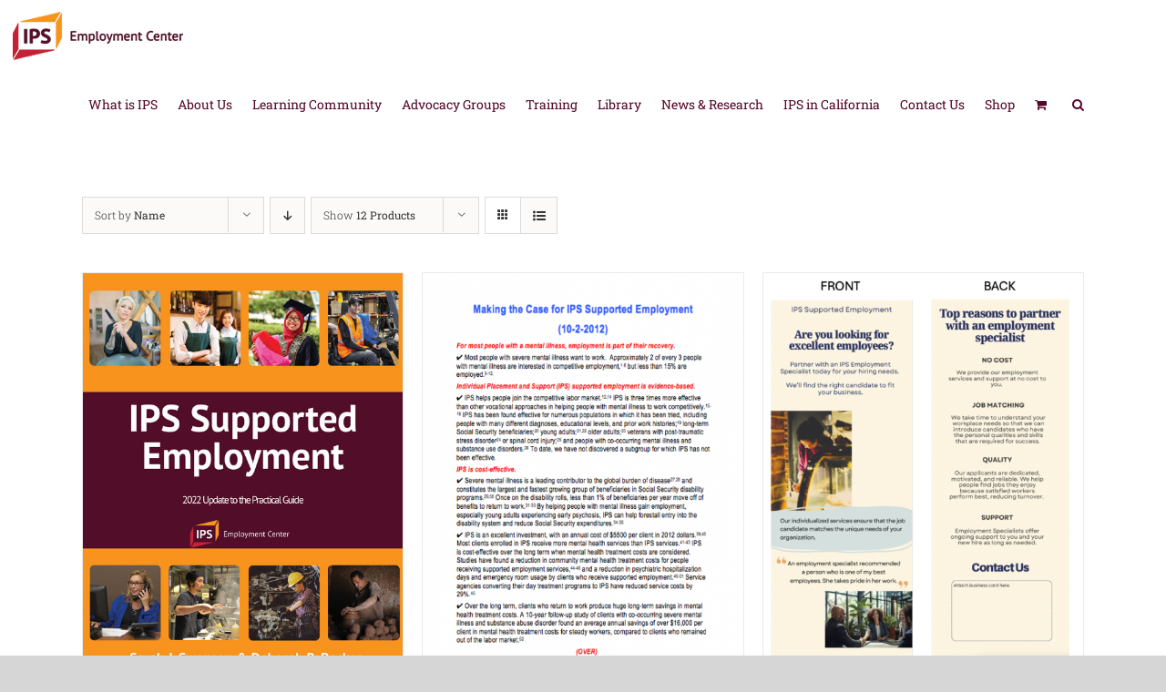

--- FILE ---
content_type: text/html; charset=UTF-8
request_url: https://ipsworks.org/index.php/ips-store/page/2/?product_orderby=name&product_order=asc&product_count=12
body_size: 21416
content:
<!DOCTYPE html>
<html class="avada-html-layout-wide avada-html-header-position-top" lang="en-US" prefix="og: http://ogp.me/ns# fb: http://ogp.me/ns/fb#">
<head>
	<meta http-equiv="X-UA-Compatible" content="IE=edge" />
	<meta http-equiv="Content-Type" content="text/html; charset=utf-8"/>
	<meta name="viewport" content="width=device-width, initial-scale=1" />
	<title>IPS Store &#8211; Page 2 &#8211; The IPS Employment Center</title>
<meta name='robots' content='max-image-preview:large' />
	<style>img:is([sizes="auto" i], [sizes^="auto," i]) { contain-intrinsic-size: 3000px 1500px }</style>
	<link rel="alternate" type="application/rss+xml" title="The IPS Employment Center &raquo; Feed" href="https://ipsworks.org/index.php/feed/" />
<link rel="alternate" type="application/rss+xml" title="The IPS Employment Center &raquo; Comments Feed" href="https://ipsworks.org/index.php/comments/feed/" />
<link rel="alternate" type="text/calendar" title="The IPS Employment Center &raquo; iCal Feed" href="https://ipsworks.org/index.php/events/?ical=1" />
		
		
		
				<link rel="alternate" type="application/rss+xml" title="The IPS Employment Center &raquo; Products Feed" href="https://ipsworks.org/index.php/ips-store/feed/" />
<script type="text/javascript">
/* <![CDATA[ */
window._wpemojiSettings = {"baseUrl":"https:\/\/s.w.org\/images\/core\/emoji\/15.0.3\/72x72\/","ext":".png","svgUrl":"https:\/\/s.w.org\/images\/core\/emoji\/15.0.3\/svg\/","svgExt":".svg","source":{"concatemoji":"https:\/\/ipsworks.org\/wp-includes\/js\/wp-emoji-release.min.js?ver=6.7.2"}};
/*! This file is auto-generated */
!function(i,n){var o,s,e;function c(e){try{var t={supportTests:e,timestamp:(new Date).valueOf()};sessionStorage.setItem(o,JSON.stringify(t))}catch(e){}}function p(e,t,n){e.clearRect(0,0,e.canvas.width,e.canvas.height),e.fillText(t,0,0);var t=new Uint32Array(e.getImageData(0,0,e.canvas.width,e.canvas.height).data),r=(e.clearRect(0,0,e.canvas.width,e.canvas.height),e.fillText(n,0,0),new Uint32Array(e.getImageData(0,0,e.canvas.width,e.canvas.height).data));return t.every(function(e,t){return e===r[t]})}function u(e,t,n){switch(t){case"flag":return n(e,"\ud83c\udff3\ufe0f\u200d\u26a7\ufe0f","\ud83c\udff3\ufe0f\u200b\u26a7\ufe0f")?!1:!n(e,"\ud83c\uddfa\ud83c\uddf3","\ud83c\uddfa\u200b\ud83c\uddf3")&&!n(e,"\ud83c\udff4\udb40\udc67\udb40\udc62\udb40\udc65\udb40\udc6e\udb40\udc67\udb40\udc7f","\ud83c\udff4\u200b\udb40\udc67\u200b\udb40\udc62\u200b\udb40\udc65\u200b\udb40\udc6e\u200b\udb40\udc67\u200b\udb40\udc7f");case"emoji":return!n(e,"\ud83d\udc26\u200d\u2b1b","\ud83d\udc26\u200b\u2b1b")}return!1}function f(e,t,n){var r="undefined"!=typeof WorkerGlobalScope&&self instanceof WorkerGlobalScope?new OffscreenCanvas(300,150):i.createElement("canvas"),a=r.getContext("2d",{willReadFrequently:!0}),o=(a.textBaseline="top",a.font="600 32px Arial",{});return e.forEach(function(e){o[e]=t(a,e,n)}),o}function t(e){var t=i.createElement("script");t.src=e,t.defer=!0,i.head.appendChild(t)}"undefined"!=typeof Promise&&(o="wpEmojiSettingsSupports",s=["flag","emoji"],n.supports={everything:!0,everythingExceptFlag:!0},e=new Promise(function(e){i.addEventListener("DOMContentLoaded",e,{once:!0})}),new Promise(function(t){var n=function(){try{var e=JSON.parse(sessionStorage.getItem(o));if("object"==typeof e&&"number"==typeof e.timestamp&&(new Date).valueOf()<e.timestamp+604800&&"object"==typeof e.supportTests)return e.supportTests}catch(e){}return null}();if(!n){if("undefined"!=typeof Worker&&"undefined"!=typeof OffscreenCanvas&&"undefined"!=typeof URL&&URL.createObjectURL&&"undefined"!=typeof Blob)try{var e="postMessage("+f.toString()+"("+[JSON.stringify(s),u.toString(),p.toString()].join(",")+"));",r=new Blob([e],{type:"text/javascript"}),a=new Worker(URL.createObjectURL(r),{name:"wpTestEmojiSupports"});return void(a.onmessage=function(e){c(n=e.data),a.terminate(),t(n)})}catch(e){}c(n=f(s,u,p))}t(n)}).then(function(e){for(var t in e)n.supports[t]=e[t],n.supports.everything=n.supports.everything&&n.supports[t],"flag"!==t&&(n.supports.everythingExceptFlag=n.supports.everythingExceptFlag&&n.supports[t]);n.supports.everythingExceptFlag=n.supports.everythingExceptFlag&&!n.supports.flag,n.DOMReady=!1,n.readyCallback=function(){n.DOMReady=!0}}).then(function(){return e}).then(function(){var e;n.supports.everything||(n.readyCallback(),(e=n.source||{}).concatemoji?t(e.concatemoji):e.wpemoji&&e.twemoji&&(t(e.twemoji),t(e.wpemoji)))}))}((window,document),window._wpemojiSettings);
/* ]]> */
</script>
<link rel='stylesheet' id='formidable-css' href='https://ipsworks.org/wp-content/plugins/formidable/css/formidableforms.css?ver=8181458' type='text/css' media='all' />
<link rel='stylesheet' id='layerslider-css' href='https://ipsworks.org/wp-content/plugins/LayerSlider/assets/static/layerslider/css/layerslider.css?ver=6.11.4' type='text/css' media='all' />
<style id='wp-emoji-styles-inline-css' type='text/css'>

	img.wp-smiley, img.emoji {
		display: inline !important;
		border: none !important;
		box-shadow: none !important;
		height: 1em !important;
		width: 1em !important;
		margin: 0 0.07em !important;
		vertical-align: -0.1em !important;
		background: none !important;
		padding: 0 !important;
	}
</style>
<link rel='stylesheet' id='yith-wcan-shortcodes-css' href='https://ipsworks.org/wp-content/plugins/yith-woocommerce-ajax-navigation/assets/css/shortcodes.css?ver=5.13.0' type='text/css' media='all' />
<style id='yith-wcan-shortcodes-inline-css' type='text/css'>
:root{
	--yith-wcan-filters_colors_titles: #434343;
	--yith-wcan-filters_colors_background: #FFFFFF;
	--yith-wcan-filters_colors_accent: #A7144C;
	--yith-wcan-filters_colors_accent_r: 167;
	--yith-wcan-filters_colors_accent_g: 20;
	--yith-wcan-filters_colors_accent_b: 76;
	--yith-wcan-color_swatches_border_radius: 100%;
	--yith-wcan-color_swatches_size: 30px;
	--yith-wcan-labels_style_background: #FFFFFF;
	--yith-wcan-labels_style_background_hover: #A7144C;
	--yith-wcan-labels_style_background_active: #A7144C;
	--yith-wcan-labels_style_text: #434343;
	--yith-wcan-labels_style_text_hover: #FFFFFF;
	--yith-wcan-labels_style_text_active: #FFFFFF;
	--yith-wcan-anchors_style_text: #434343;
	--yith-wcan-anchors_style_text_hover: #A7144C;
	--yith-wcan-anchors_style_text_active: #A7144C;
}
</style>
<link rel='stylesheet' id='contact-form-7-css' href='https://ipsworks.org/wp-content/plugins/contact-form-7/includes/css/styles.css?ver=6.1.1' type='text/css' media='all' />
<link rel='stylesheet' id='email-subscribers-css' href='https://ipsworks.org/wp-content/plugins/email-subscribers/lite/public/css/email-subscribers-public.css?ver=5.8.12' type='text/css' media='all' />
<link rel='stylesheet' id='jquery-data-tables-css' href='https://ipsworks.org/wp-content/plugins/posts-table-pro/assets/css/datatables.min.css?ver=1.10.13' type='text/css' media='all' />
<link rel='stylesheet' id='dashicons-css' href='https://ipsworks.org/wp-includes/css/dashicons.min.css?ver=6.7.2' type='text/css' media='all' />
<style id='dashicons-inline-css' type='text/css'>
[data-font="Dashicons"]:before {font-family: 'Dashicons' !important;content: attr(data-icon) !important;speak: none !important;font-weight: normal !important;font-variant: normal !important;text-transform: none !important;line-height: 1 !important;font-style: normal !important;-webkit-font-smoothing: antialiased !important;-moz-osx-font-smoothing: grayscale !important;}
</style>
<link rel='stylesheet' id='posts-table-pro-css' href='https://ipsworks.org/wp-content/plugins/posts-table-pro/assets/css/posts-table-pro.min.css?ver=1.5.2' type='text/css' media='all' />
<link rel='stylesheet' id='rs-plugin-settings-css' href='https://ipsworks.org/wp-content/plugins/revslider/public/assets/css/rs6.css?ver=6.3.3' type='text/css' media='all' />
<style id='rs-plugin-settings-inline-css' type='text/css'>
#rs-demo-id {}
</style>
<style id='woocommerce-inline-inline-css' type='text/css'>
.woocommerce form .form-row .required { visibility: visible; }
</style>
<link rel='stylesheet' id='yith-wcan-frontend-css' href='https://ipsworks.org/wp-content/plugins/yith-woocommerce-ajax-navigation/assets/css/frontend.css?ver=5.13.0' type='text/css' media='all' />
<link rel='stylesheet' id='brands-styles-css' href='https://ipsworks.org/wp-content/plugins/woocommerce/assets/css/brands.css?ver=10.1.0' type='text/css' media='all' />
<link rel='stylesheet' id='newsletter-css' href='https://ipsworks.org/wp-content/plugins/newsletter/style.css?ver=8.9.3' type='text/css' media='all' />
<link rel='stylesheet' id='fusion-dynamic-css-css' href='https://ipsworks.org/wp-content/uploads/fusion-styles/3376226a3f0add3a667171af01d036b7.min.css?ver=3.11.0' type='text/css' media='all' />
<script type="text/template" id="tmpl-variation-template">
	<div class="woocommerce-variation-description">{{{ data.variation.variation_description }}}</div>
	<div class="woocommerce-variation-price">{{{ data.variation.price_html }}}</div>
	<div class="woocommerce-variation-availability">{{{ data.variation.availability_html }}}</div>
</script>
<script type="text/template" id="tmpl-unavailable-variation-template">
	<p role="alert">Sorry, this product is unavailable. Please choose a different combination.</p>
</script>
<script type="text/javascript" src="https://ipsworks.org/wp-includes/js/jquery/jquery.min.js?ver=3.7.1" id="jquery-core-js"></script>
<script type="text/javascript" src="https://ipsworks.org/wp-includes/js/jquery/jquery-migrate.min.js?ver=3.4.1" id="jquery-migrate-js"></script>
<script type="text/javascript" id="layerslider-utils-js-extra">
/* <![CDATA[ */
var LS_Meta = {"v":"6.11.4","fixGSAP":"1"};
/* ]]> */
</script>
<script type="text/javascript" src="https://ipsworks.org/wp-content/plugins/LayerSlider/assets/static/layerslider/js/layerslider.utils.js?ver=6.11.4" id="layerslider-utils-js"></script>
<script type="text/javascript" src="https://ipsworks.org/wp-content/plugins/LayerSlider/assets/static/layerslider/js/layerslider.kreaturamedia.jquery.js?ver=6.11.4" id="layerslider-js"></script>
<script type="text/javascript" src="https://ipsworks.org/wp-content/plugins/LayerSlider/assets/static/layerslider/js/layerslider.transitions.js?ver=6.11.4" id="layerslider-transitions-js"></script>
<script type="text/javascript" src="https://ipsworks.org/wp-content/plugins/revslider/public/assets/js/rbtools.min.js?ver=6.3.3" id="tp-tools-js"></script>
<script type="text/javascript" src="https://ipsworks.org/wp-content/plugins/revslider/public/assets/js/rs6.min.js?ver=6.3.3" id="revmin-js"></script>
<script type="text/javascript" src="https://ipsworks.org/wp-content/plugins/woocommerce/assets/js/jquery-blockui/jquery.blockUI.min.js?ver=2.7.0-wc.10.1.0" id="jquery-blockui-js" defer="defer" data-wp-strategy="defer"></script>
<script type="text/javascript" id="wc-add-to-cart-js-extra">
/* <![CDATA[ */
var wc_add_to_cart_params = {"ajax_url":"\/wp-admin\/admin-ajax.php","wc_ajax_url":"\/?wc-ajax=%%endpoint%%","i18n_view_cart":"View cart","cart_url":"https:\/\/ipsworks.org\/index.php\/cart\/","is_cart":"","cart_redirect_after_add":"no"};
/* ]]> */
</script>
<script type="text/javascript" src="https://ipsworks.org/wp-content/plugins/woocommerce/assets/js/frontend/add-to-cart.min.js?ver=10.1.0" id="wc-add-to-cart-js" defer="defer" data-wp-strategy="defer"></script>
<script type="text/javascript" src="https://ipsworks.org/wp-content/plugins/woocommerce/assets/js/js-cookie/js.cookie.min.js?ver=2.1.4-wc.10.1.0" id="js-cookie-js" defer="defer" data-wp-strategy="defer"></script>
<script type="text/javascript" id="woocommerce-js-extra">
/* <![CDATA[ */
var woocommerce_params = {"ajax_url":"\/wp-admin\/admin-ajax.php","wc_ajax_url":"\/?wc-ajax=%%endpoint%%","i18n_password_show":"Show password","i18n_password_hide":"Hide password"};
/* ]]> */
</script>
<script type="text/javascript" src="https://ipsworks.org/wp-content/plugins/woocommerce/assets/js/frontend/woocommerce.min.js?ver=10.1.0" id="woocommerce-js" defer="defer" data-wp-strategy="defer"></script>
<script src='https://ipsworks.org/wp-content/plugins/the-events-calendar/common/build/js/underscore-before.js'></script>
<script type="text/javascript" src="https://ipsworks.org/wp-includes/js/underscore.min.js?ver=1.13.7" id="underscore-js"></script>
<script src='https://ipsworks.org/wp-content/plugins/the-events-calendar/common/build/js/underscore-after.js'></script>
<script type="text/javascript" id="wp-util-js-extra">
/* <![CDATA[ */
var _wpUtilSettings = {"ajax":{"url":"\/wp-admin\/admin-ajax.php"}};
/* ]]> */
</script>
<script type="text/javascript" src="https://ipsworks.org/wp-includes/js/wp-util.min.js?ver=6.7.2" id="wp-util-js"></script>
<script type="text/javascript" id="wc-add-to-cart-variation-js-extra">
/* <![CDATA[ */
var wc_add_to_cart_variation_params = {"wc_ajax_url":"\/?wc-ajax=%%endpoint%%","i18n_no_matching_variations_text":"Sorry, no products matched your selection. Please choose a different combination.","i18n_make_a_selection_text":"Please select some product options before adding this product to your cart.","i18n_unavailable_text":"Sorry, this product is unavailable. Please choose a different combination.","i18n_reset_alert_text":"Your selection has been reset. Please select some product options before adding this product to your cart."};
/* ]]> */
</script>
<script type="text/javascript" src="https://ipsworks.org/wp-content/plugins/woocommerce/assets/js/frontend/add-to-cart-variation.min.js?ver=10.1.0" id="wc-add-to-cart-variation-js" defer="defer" data-wp-strategy="defer"></script>
<meta name="generator" content="Powered by LayerSlider 6.11.4 - Multi-Purpose, Responsive, Parallax, Mobile-Friendly Slider Plugin for WordPress." />
<!-- LayerSlider updates and docs at: https://layerslider.kreaturamedia.com -->
<link rel="https://api.w.org/" href="https://ipsworks.org/index.php/wp-json/" /><link rel="EditURI" type="application/rsd+xml" title="RSD" href="https://ipsworks.org/xmlrpc.php?rsd" />
<meta name="generator" content="WordPress 6.7.2" />
<meta name="generator" content="WooCommerce 10.1.0" />
<script>
  (function(i,s,o,g,r,a,m){i['GoogleAnalyticsObject']=r;i[r]=i[r]||function(){
  (i[r].q=i[r].q||[]).push(arguments)},i[r].l=1*new Date();a=s.createElement(o),
  m=s.getElementsByTagName(o)[0];a.async=1;a.src=g;m.parentNode.insertBefore(a,m)
  })(window,document,'script','https://www.google-analytics.com/analytics.js','ga');

  ga('create', 'UA-106365150-1', 'auto');
  ga('send', 'pageview');

</script><meta name="tec-api-version" content="v1"><meta name="tec-api-origin" content="https://ipsworks.org"><link rel="alternate" href="https://ipsworks.org/index.php/wp-json/tribe/events/v1/" /><script>document.documentElement.className += " js";</script>

		<!-- CPT UI Extended Customizer CSS -->
		<style type="text/css" id="cpt-ui-extended-css">
																										</style>
		<!-- /CPT UI Extended Customizer CSS -->

		<style type="text/css" id="css-fb-visibility">@media screen and (max-width: 640px){.fusion-no-small-visibility{display:none !important;}body .sm-text-align-center{text-align:center !important;}body .sm-text-align-left{text-align:left !important;}body .sm-text-align-right{text-align:right !important;}body .sm-flex-align-center{justify-content:center !important;}body .sm-flex-align-flex-start{justify-content:flex-start !important;}body .sm-flex-align-flex-end{justify-content:flex-end !important;}body .sm-mx-auto{margin-left:auto !important;margin-right:auto !important;}body .sm-ml-auto{margin-left:auto !important;}body .sm-mr-auto{margin-right:auto !important;}body .fusion-absolute-position-small{position:absolute;top:auto;width:100%;}.awb-sticky.awb-sticky-small{ position: sticky; top: var(--awb-sticky-offset,0); }}@media screen and (min-width: 641px) and (max-width: 1024px){.fusion-no-medium-visibility{display:none !important;}body .md-text-align-center{text-align:center !important;}body .md-text-align-left{text-align:left !important;}body .md-text-align-right{text-align:right !important;}body .md-flex-align-center{justify-content:center !important;}body .md-flex-align-flex-start{justify-content:flex-start !important;}body .md-flex-align-flex-end{justify-content:flex-end !important;}body .md-mx-auto{margin-left:auto !important;margin-right:auto !important;}body .md-ml-auto{margin-left:auto !important;}body .md-mr-auto{margin-right:auto !important;}body .fusion-absolute-position-medium{position:absolute;top:auto;width:100%;}.awb-sticky.awb-sticky-medium{ position: sticky; top: var(--awb-sticky-offset,0); }}@media screen and (min-width: 1025px){.fusion-no-large-visibility{display:none !important;}body .lg-text-align-center{text-align:center !important;}body .lg-text-align-left{text-align:left !important;}body .lg-text-align-right{text-align:right !important;}body .lg-flex-align-center{justify-content:center !important;}body .lg-flex-align-flex-start{justify-content:flex-start !important;}body .lg-flex-align-flex-end{justify-content:flex-end !important;}body .lg-mx-auto{margin-left:auto !important;margin-right:auto !important;}body .lg-ml-auto{margin-left:auto !important;}body .lg-mr-auto{margin-right:auto !important;}body .fusion-absolute-position-large{position:absolute;top:auto;width:100%;}.awb-sticky.awb-sticky-large{ position: sticky; top: var(--awb-sticky-offset,0); }}</style>	<noscript><style>.woocommerce-product-gallery{ opacity: 1 !important; }</style></noscript>
	<meta name="generator" content="Powered by Slider Revolution 6.3.3 - responsive, Mobile-Friendly Slider Plugin for WordPress with comfortable drag and drop interface." />
<link rel="icon" href="https://ipsworks.org/wp-content/uploads/2017/08/IPS_logomark_RGB-66x66.png" sizes="32x32" />
<link rel="icon" href="https://ipsworks.org/wp-content/uploads/2017/08/IPS_logomark_RGB.png" sizes="192x192" />
<link rel="apple-touch-icon" href="https://ipsworks.org/wp-content/uploads/2017/08/IPS_logomark_RGB.png" />
<meta name="msapplication-TileImage" content="https://ipsworks.org/wp-content/uploads/2017/08/IPS_logomark_RGB.png" />
<script type="text/javascript">function setREVStartSize(e){
			//window.requestAnimationFrame(function() {				 
				window.RSIW = window.RSIW===undefined ? window.innerWidth : window.RSIW;	
				window.RSIH = window.RSIH===undefined ? window.innerHeight : window.RSIH;	
				try {								
					var pw = document.getElementById(e.c).parentNode.offsetWidth,
						newh;
					pw = pw===0 || isNaN(pw) ? window.RSIW : pw;
					e.tabw = e.tabw===undefined ? 0 : parseInt(e.tabw);
					e.thumbw = e.thumbw===undefined ? 0 : parseInt(e.thumbw);
					e.tabh = e.tabh===undefined ? 0 : parseInt(e.tabh);
					e.thumbh = e.thumbh===undefined ? 0 : parseInt(e.thumbh);
					e.tabhide = e.tabhide===undefined ? 0 : parseInt(e.tabhide);
					e.thumbhide = e.thumbhide===undefined ? 0 : parseInt(e.thumbhide);
					e.mh = e.mh===undefined || e.mh=="" || e.mh==="auto" ? 0 : parseInt(e.mh,0);		
					if(e.layout==="fullscreen" || e.l==="fullscreen") 						
						newh = Math.max(e.mh,window.RSIH);					
					else{					
						e.gw = Array.isArray(e.gw) ? e.gw : [e.gw];
						for (var i in e.rl) if (e.gw[i]===undefined || e.gw[i]===0) e.gw[i] = e.gw[i-1];					
						e.gh = e.el===undefined || e.el==="" || (Array.isArray(e.el) && e.el.length==0)? e.gh : e.el;
						e.gh = Array.isArray(e.gh) ? e.gh : [e.gh];
						for (var i in e.rl) if (e.gh[i]===undefined || e.gh[i]===0) e.gh[i] = e.gh[i-1];
											
						var nl = new Array(e.rl.length),
							ix = 0,						
							sl;					
						e.tabw = e.tabhide>=pw ? 0 : e.tabw;
						e.thumbw = e.thumbhide>=pw ? 0 : e.thumbw;
						e.tabh = e.tabhide>=pw ? 0 : e.tabh;
						e.thumbh = e.thumbhide>=pw ? 0 : e.thumbh;					
						for (var i in e.rl) nl[i] = e.rl[i]<window.RSIW ? 0 : e.rl[i];
						sl = nl[0];									
						for (var i in nl) if (sl>nl[i] && nl[i]>0) { sl = nl[i]; ix=i;}															
						var m = pw>(e.gw[ix]+e.tabw+e.thumbw) ? 1 : (pw-(e.tabw+e.thumbw)) / (e.gw[ix]);					
						newh =  (e.gh[ix] * m) + (e.tabh + e.thumbh);
					}				
					if(window.rs_init_css===undefined) window.rs_init_css = document.head.appendChild(document.createElement("style"));					
					document.getElementById(e.c).height = newh+"px";
					window.rs_init_css.innerHTML += "#"+e.c+"_wrapper { height: "+newh+"px }";				
				} catch(e){
					console.log("Failure at Presize of Slider:" + e)
				}					   
			//});
		  };</script>
		<script type="text/javascript">
			var doc = document.documentElement;
			doc.setAttribute( 'data-useragent', navigator.userAgent );
		</script>
		
	</head>

<body class="archive paged post-type-archive post-type-archive-product paged-2 post-type-paged-2 theme-Avada woocommerce-shop woocommerce woocommerce-page woocommerce-no-js tribe-no-js yith-wcan-free fusion-image-hovers fusion-pagination-sizing fusion-button_type-flat fusion-button_span-no fusion-button_gradient-linear avada-image-rollover-circle-yes avada-image-rollover-yes avada-image-rollover-direction-left fusion-body ltr no-mobile-sticky-header no-mobile-slidingbar no-mobile-totop avada-has-rev-slider-styles fusion-disable-outline fusion-sub-menu-fade mobile-logo-pos-left layout-wide-mode avada-has-boxed-modal-shadow- layout-scroll-offset-full avada-has-zero-margin-offset-top fusion-top-header menu-text-align-center fusion-woo-product-design-clean fusion-woo-shop-page-columns-3 fusion-woo-related-columns-4 fusion-woo-archive-page-columns-3 avada-has-woo-gallery-disabled woo-sale-badge-circle woo-outofstock-badge-top_bar mobile-menu-design-modern fusion-show-pagination-text fusion-header-layout-v1 avada-responsive avada-footer-fx-none avada-menu-highlight-style-bar fusion-search-form-classic fusion-main-menu-search-dropdown fusion-avatar-square avada-dropdown-styles avada-blog-layout-grid avada-blog-archive-layout-grid avada-ec-not-100-width avada-ec-meta-layout-sidebar avada-header-shadow-no avada-menu-icon-position-left avada-has-megamenu-shadow avada-has-mainmenu-dropdown-divider avada-has-main-nav-search-icon avada-has-breadcrumb-mobile-hidden avada-has-titlebar-hide avada-has-pagination-padding avada-flyout-menu-direction-fade avada-ec-views-v2" data-awb-post-id="18700">
		<a class="skip-link screen-reader-text" href="#content">Skip to content</a>

	<div id="boxed-wrapper">
		
		<div id="wrapper" class="fusion-wrapper">
			<div id="home" style="position:relative;top:-1px;"></div>
							
					
			<header class="fusion-header-wrapper">
				<div class="fusion-header-v1 fusion-logo-alignment fusion-logo-left fusion-sticky-menu- fusion-sticky-logo-1 fusion-mobile-logo-1  fusion-mobile-menu-design-modern">
					<div class="fusion-header-sticky-height"></div>
<div class="fusion-header">
	<div class="fusion-row">
					<div class="fusion-logo" data-margin-top="11px" data-margin-bottom="0px" data-margin-left="-80px" data-margin-right="0px">
			<a class="fusion-logo-link"  href="https://ipsworks.org/" >

						<!-- standard logo -->
			<img src="https://ipsworks.org/wp-content/uploads/2018/07/IPS-Menu-Logo_small.png" srcset="https://ipsworks.org/wp-content/uploads/2018/07/IPS-Menu-Logo_small.png 1x, https://ipsworks.org/wp-content/uploads/2018/07/IPS-Menu-Logo_small_Retina.png 2x" width="194" height="55" style="max-height:55px;height:auto;" alt="The IPS Employment Center Logo" data-retina_logo_url="https://ipsworks.org/wp-content/uploads/2018/07/IPS-Menu-Logo_small_Retina.png" class="fusion-standard-logo" />

											<!-- mobile logo -->
				<img src="https://ipsworks.org/wp-content/uploads/2018/07/mobile-menu-logo2.png" srcset="https://ipsworks.org/wp-content/uploads/2018/07/mobile-menu-logo2.png 1x, https://ipsworks.org/wp-content/uploads/2018/07/mobile-menu-logo-retina.png 2x" width="147" height="41" style="max-height:41px;height:auto;" alt="The IPS Employment Center Logo" data-retina_logo_url="https://ipsworks.org/wp-content/uploads/2018/07/mobile-menu-logo-retina.png" class="fusion-mobile-logo" />
			
											<!-- sticky header logo -->
				<img src="https://ipsworks.org/wp-content/uploads/2018/07/IPS-Menu-Logo_small.png" srcset="https://ipsworks.org/wp-content/uploads/2018/07/IPS-Menu-Logo_small.png 1x, https://ipsworks.org/wp-content/uploads/2018/07/IPS-Menu-Logo_small_Retina.png 2x" width="194" height="55" style="max-height:55px;height:auto;" alt="The IPS Employment Center Logo" data-retina_logo_url="https://ipsworks.org/wp-content/uploads/2018/07/IPS-Menu-Logo_small_Retina.png" class="fusion-sticky-logo" />
					</a>
		</div>		<nav class="fusion-main-menu" aria-label="Main Menu"><ul id="menu-main-top-menu" class="fusion-menu"><li  id="menu-item-60"  class="menu-item menu-item-type-custom menu-item-object-custom menu-item-has-children menu-item-60 fusion-dropdown-menu"  data-item-id="60"><a  href="#" class="fusion-bar-highlight"><span class="menu-text">What is IPS</span></a><ul class="sub-menu"><li  id="menu-item-56"  class="menu-item menu-item-type-post_type menu-item-object-page menu-item-56 fusion-dropdown-submenu" ><a  href="https://ipsworks.org/index.php/what-is-ips/" class="fusion-bar-highlight"><span>What is IPS?</span></a></li><li  id="menu-item-16265"  class="menu-item menu-item-type-post_type menu-item-object-page menu-item-16265 fusion-dropdown-submenu" ><a  href="https://ipsworks.org/index.php/evidence-for-ips/" class="fusion-bar-highlight"><span>Evidence for IPS</span></a></li><li  id="menu-item-16701"  class="menu-item menu-item-type-post_type menu-item-object-page menu-item-16701 fusion-dropdown-submenu" ><a  href="https://ipsworks.org/index.php/ips-for-employers/" class="fusion-bar-highlight"><span>IPS for Employers</span></a></li><li  id="menu-item-58"  class="menu-item menu-item-type-post_type menu-item-object-page menu-item-58 fusion-dropdown-submenu" ><a  href="https://ipsworks.org/index.php/testimonials-2/" class="fusion-bar-highlight"><span>Testimonials</span></a></li><li  id="menu-item-12175"  class="menu-item menu-item-type-post_type menu-item-object-page menu-item-12175 fusion-dropdown-submenu" ><a  href="https://ipsworks.org/index.php/faqs/" class="fusion-bar-highlight"><span>FAQs</span></a></li></ul></li><li  id="menu-item-16101"  class="menu-item menu-item-type-post_type menu-item-object-page menu-item-16101"  data-item-id="16101"><a  href="https://ipsworks.org/index.php/about-us-2/" class="fusion-bar-highlight"><span class="menu-text">About Us</span></a></li><li  id="menu-item-13017"  class="menu-item menu-item-type-custom menu-item-object-custom menu-item-has-children menu-item-13017 fusion-dropdown-menu"  data-item-id="13017"><a  href="#" class="fusion-bar-highlight"><span class="menu-text">Learning Community</span></a><ul class="sub-menu"><li  id="menu-item-72"  class="menu-item menu-item-type-post_type menu-item-object-page menu-item-72 fusion-dropdown-submenu" ><a  href="https://ipsworks.org/index.php/ips-international-learning-community/" class="fusion-bar-highlight"><span>About the International IPS Learning Community</span></a></li><li  id="menu-item-13018"  class="menu-item menu-item-type-post_type menu-item-object-page menu-item-13018 fusion-dropdown-submenu" ><a  href="https://ipsworks.org/index.php/learning-community-members/" class="fusion-bar-highlight"><span>IPS Learning Community Members</span></a></li><li  id="menu-item-20469"  class="menu-item menu-item-type-post_type menu-item-object-page menu-item-20469 fusion-dropdown-submenu" ><a  href="https://ipsworks.org/index.php/supervisor-data-collection/" class="fusion-bar-highlight"><span>Supervisors Data Collection</span></a></li><li  id="menu-item-19380"  class="menu-item menu-item-type-post_type menu-item-object-page menu-item-19380 fusion-dropdown-submenu" ><a  href="https://ipsworks.org/index.php/2024-annual-meeting/" class="fusion-bar-highlight"><span>2024 International Learning Community Annual Meeting</span></a></li><li  id="menu-item-20540"  class="menu-item menu-item-type-post_type menu-item-object-page menu-item-20540 fusion-dropdown-submenu" ><a  href="https://ipsworks.org/index.php/2025-international-learning-community-annual-meeting/" class="fusion-bar-highlight"><span>2025 International Learning Community Annual Meeting</span></a></li></ul></li><li  id="menu-item-21013"  class="menu-item menu-item-type-custom menu-item-object-custom menu-item-has-children menu-item-21013 fusion-dropdown-menu"  data-item-id="21013"><a  href="#" class="fusion-bar-highlight"><span class="menu-text">Advocacy Groups</span></a><ul class="sub-menu"><li  id="menu-item-19477"  class="menu-item menu-item-type-post_type menu-item-object-page menu-item-19477 fusion-dropdown-submenu" ><a  href="https://ipsworks.org/index.php/equity/" class="fusion-bar-highlight"><span>Equity</span></a></li><li  id="menu-item-20449"  class="menu-item menu-item-type-post_type menu-item-object-page menu-item-20449 fusion-dropdown-submenu" ><a  href="https://ipsworks.org/index.php/family-and-peer-advocates/" class="fusion-bar-highlight"><span>Family and Peer Advocates</span></a></li></ul></li><li  id="menu-item-87"  class="menu-item menu-item-type-custom menu-item-object-custom menu-item-has-children menu-item-87 fusion-dropdown-menu"  data-item-id="87"><a  href="#" class="fusion-bar-highlight"><span class="menu-text">Training</span></a><ul class="sub-menu"><li  id="menu-item-90"  class="menu-item menu-item-type-post_type menu-item-object-page menu-item-90 fusion-dropdown-submenu" ><a  href="https://ipsworks.org/index.php/training-courses/" class="fusion-bar-highlight"><span>Training Courses</span></a></li><li  id="menu-item-89"  class="menu-item menu-item-type-post_type menu-item-object-page menu-item-89 fusion-dropdown-submenu" ><a  href="https://ipsworks.org/index.php/consultation-services/" class="fusion-bar-highlight"><span>Consultation Services</span></a></li><li  id="menu-item-15690"  class="menu-item menu-item-type-post_type menu-item-object-page menu-item-15690 fusion-dropdown-submenu" ><a  href="https://ipsworks.org/index.php/ips-certification/" class="fusion-bar-highlight"><span>IPS Certification</span></a></li></ul></li><li  id="menu-item-14743"  class="menu-item menu-item-type-custom menu-item-object-custom menu-item-has-children menu-item-14743 fusion-dropdown-menu"  data-item-id="14743"><a  href="#" class="fusion-bar-highlight"><span class="menu-text">Library</span></a><ul class="sub-menu"><li  id="menu-item-88"  class="menu-item menu-item-type-post_type menu-item-object-page menu-item-88 fusion-dropdown-submenu" ><a  href="https://ipsworks.org/index.php/library/" class="fusion-bar-highlight"><span>Document Library</span></a></li><li  id="menu-item-14744"  class="menu-item menu-item-type-post_type menu-item-object-page menu-item-14744 fusion-dropdown-submenu" ><a  href="https://ipsworks.org/index.php/video-library/" class="fusion-bar-highlight"><span>IPS Video Library</span></a></li><li  id="menu-item-17781"  class="menu-item menu-item-type-post_type menu-item-object-page menu-item-17781 fusion-dropdown-submenu" ><a  href="https://ipsworks.org/index.php/ips-and-wellness-webinar-series/" class="fusion-bar-highlight"><span>IPS and Wellness Webinar Series</span></a></li></ul></li><li  id="menu-item-15822"  class="menu-item menu-item-type-custom menu-item-object-custom menu-item-has-children menu-item-15822 fusion-dropdown-menu"  data-item-id="15822"><a  href="#" class="fusion-bar-highlight"><span class="menu-text">News &#038; Research</span></a><ul class="sub-menu"><li  id="menu-item-14771"  class="menu-item menu-item-type-post_type menu-item-object-page menu-item-14771 fusion-dropdown-submenu" ><a  href="https://ipsworks.org/index.php/news-in-ips/" class="fusion-bar-highlight"><span>News in IPS</span></a></li><li  id="menu-item-15823"  class="menu-item menu-item-type-post_type menu-item-object-page menu-item-15823 fusion-dropdown-submenu" ><a  href="https://ipsworks.org/index.php/research/" class="fusion-bar-highlight"><span>Our Research</span></a></li></ul></li><li  id="menu-item-21009"  class="menu-item menu-item-type-custom menu-item-object-custom menu-item-has-children menu-item-21009 fusion-dropdown-menu"  data-item-id="21009"><a  href="https://ipsworks.org/index.php/ips-bhcoe/" class="fusion-bar-highlight"><span class="menu-text">IPS in California</span></a><ul class="sub-menu"><li  id="menu-item-21011"  class="menu-item menu-item-type-post_type menu-item-object-page menu-item-21011 fusion-dropdown-submenu" ><a  href="https://ipsworks.org/index.php/ips-bhcoe/" class="fusion-bar-highlight"><span>IPS in California</span></a></li><li  id="menu-item-21101"  class="menu-item menu-item-type-post_type menu-item-object-page menu-item-21101 fusion-dropdown-submenu" ><a  href="https://ipsworks.org/index.php/about-ips/" class="fusion-bar-highlight"><span>About IPS</span></a></li><li  id="menu-item-21012"  class="menu-item menu-item-type-post_type menu-item-object-page menu-item-21012 fusion-dropdown-submenu" ><a  href="https://ipsworks.org/index.php/testimonials-thrive-through-work/" class="fusion-bar-highlight"><span>Testimonials – Thrive Through Work</span></a></li></ul></li><li  id="menu-item-15824"  class="menu-item menu-item-type-post_type menu-item-object-page menu-item-15824"  data-item-id="15824"><a  href="https://ipsworks.org/index.php/contact-us/" class="fusion-bar-highlight"><span class="menu-text">Contact Us</span></a></li><li  id="menu-item-14442"  class="menu-item menu-item-type-custom menu-item-object-custom menu-item-has-children menu-item-14442 fusion-dropdown-menu"  data-item-id="14442"><a  href="#" class="fusion-bar-highlight"><span class="menu-text">Shop</span></a><ul class="sub-menu"><li  id="menu-item-12793"  class="menu-item menu-item-type-post_type menu-item-object-page current-menu-item current_page_item menu-item-12793 fusion-dropdown-submenu" ><a  href="https://ipsworks.org/index.php/ips-store/" class="fusion-bar-highlight"><span>IPS Store</span></a></li><li  id="menu-item-14443"  class="menu-item menu-item-type-post_type menu-item-object-page menu-item-14443 fusion-dropdown-submenu" ><a  href="https://ipsworks.org/index.php/my-account/" class="fusion-bar-highlight"><span>Sign In</span></a></li></ul></li><li class="fusion-custom-menu-item fusion-menu-cart fusion-main-menu-cart fusion-widget-cart-counter"><a class="fusion-main-menu-icon fusion-bar-highlight" href="https://ipsworks.org/index.php/cart/"><span class="menu-text" aria-label="View Cart"></span></a></li><li class="fusion-custom-menu-item fusion-main-menu-search"><a class="fusion-main-menu-icon fusion-bar-highlight" href="#" aria-label="Search" data-title="Search" title="Search" role="button" aria-expanded="false"></a><div class="fusion-custom-menu-item-contents">		<form role="search" class="searchform fusion-search-form  fusion-search-form-classic" method="get" action="https://ipsworks.org/">
			<div class="fusion-search-form-content">

				
				<div class="fusion-search-field search-field">
					<label><span class="screen-reader-text">Search for:</span>
													<input type="search" value="" name="s" class="s" placeholder="Search..." required aria-required="true" aria-label="Search..."/>
											</label>
				</div>
				<div class="fusion-search-button search-button">
					<input type="submit" class="fusion-search-submit searchsubmit" aria-label="Search" value="&#xf002;" />
									</div>

				
			</div>


			
		</form>
		</div></li></ul></nav>	<div class="fusion-mobile-menu-icons">
							<a href="#" class="fusion-icon awb-icon-bars" aria-label="Toggle mobile menu" aria-expanded="false"></a>
		
		
		
					<a href="https://ipsworks.org/index.php/cart/" class="fusion-icon awb-icon-shopping-cart"  aria-label="Toggle mobile cart"></a>
			</div>

<nav class="fusion-mobile-nav-holder fusion-mobile-menu-text-align-left" aria-label="Main Menu Mobile"></nav>

					</div>
</div>
				</div>
				<div class="fusion-clearfix"></div>
			</header>
								
							<div id="sliders-container" class="fusion-slider-visibility">
					</div>
				
					
							
			
						<main id="main" class="clearfix ">
				<div class="fusion-row" style="">
		<div class="woocommerce-container">
			<section id="content" class=" full-width" style="width: 100%;">
		<header class="woocommerce-products-header">
	
	</header>
<div class="woocommerce-notices-wrapper"></div>
<div class="catalog-ordering fusion-clearfix">
			<div class="orderby-order-container">
			<ul class="orderby order-dropdown">
				<li>
					<span class="current-li">
						<span class="current-li-content">
														<a aria-haspopup="true">Sort by <strong>Name</strong></a>
						</span>
					</span>
					<ul>
																			<li class="">
																<a href="?product_orderby=default&product_order=asc&product_count=12">Sort by <strong>Default Order</strong></a>
							</li>
												<li class="current">
														<a href="?product_orderby=name&product_order=asc&product_count=12">Sort by <strong>Name</strong></a>
						</li>
						<li class="">
														<a href="?product_orderby=price&product_order=asc&product_count=12">Sort by <strong>Price</strong></a>
						</li>
						<li class="">
														<a href="?product_orderby=date&product_order=asc&product_count=12">Sort by <strong>Date</strong></a>
						</li>
						<li class="">
														<a href="?product_orderby=popularity&product_order=asc&product_count=12">Sort by <strong>Popularity</strong></a>
						</li>

											</ul>
				</li>
			</ul>

			<ul class="order">
															<li class="asc"><a aria-label="Descending order" aria-haspopup="true" href="?product_orderby=name&product_order=desc&product_count=12"><i class="awb-icon-arrow-down2" aria-hidden="true"></i></a></li>
												</ul>
		</div>

		<ul class="sort-count order-dropdown">
			<li>
				<span class="current-li">
					<a aria-haspopup="true">
						Show <strong>12 Products</strong>						</a>
					</span>
				<ul>
					<li class="current">
						<a href="?product_orderby=name&product_order=asc&product_count=12&paged=1">
							Show <strong>12 Products</strong>						</a>
					</li>
					<li class="">
						<a href="?product_orderby=name&product_order=asc&product_count=24&paged=1">
							Show <strong>24 Products</strong>						</a>
					</li>
					<li class="">
						<a href="?product_orderby=name&product_order=asc&product_count=36&paged=1">
							Show <strong>36 Products</strong>						</a>
					</li>
				</ul>
			</li>
		</ul>
	
											<ul class="fusion-grid-list-view">
			<li class="fusion-grid-view-li active-view">
				<a class="fusion-grid-view" aria-label="View as grid" aria-haspopup="true" href="?product_orderby=name&product_order=asc&product_count=12&product_view=grid"><i class="awb-icon-grid icomoon-grid" aria-hidden="true"></i></a>
			</li>
			<li class="fusion-list-view-li">
				<a class="fusion-list-view" aria-haspopup="true" aria-label="View as list" href="?product_orderby=name&product_order=asc&product_count=12&product_view=list"><i class="awb-icon-list icomoon-list" aria-hidden="true"></i></a>
			</li>
		</ul>
	</div>
<ul class="products clearfix products-3">
<li class="product type-product post-18700 status-publish first instock product_cat-books product_tag-book product_tag-ips product_tag-ips-guide product_tag-manual has-post-thumbnail taxable shipping-taxable purchasable product-type-simple product-grid-view">
	<div class="fusion-product-wrapper">
<div class="fusion-clean-product-image-wrapper ">
	<div  class="fusion-image-wrapper fusion-image-size-fixed" aria-haspopup="true">
				<img width="500" height="639" src="https://ipsworks.org/wp-content/uploads/2022/08/manual_cover2022.jpg" class="attachment-woocommerce_thumbnail size-woocommerce_thumbnail wp-post-image" alt="" decoding="async" fetchpriority="high" /><div class="fusion-rollover">
	<div class="fusion-rollover-content">

				
		
								
								
								<div class="cart-loading">
				<a href="https://ipsworks.org/index.php/cart/">
					<i class="awb-icon-spinner" aria-hidden="true"></i>
					<div class="view-cart">View Cart</div>
				</a>
			</div>
		
															
						
										<div class="fusion-product-buttons">
					<a href="/index.php/ips-store/page/2/?product_orderby=name&#038;product_order=asc&#038;product_count=12&#038;add-to-cart=18700"  data-quantity="1" class="button product_type_simple add_to_cart_button ajax_add_to_cart" data-product_id="18700" data-product_sku="" aria-label="Add to cart: &ldquo;IPS Supported Employment: A Practical Guide, 2022 Edition&rdquo;" rel="nofollow">Add to cart</a><span class="fusion-rollover-linebreak">
	/</span>

<a href="https://ipsworks.org/index.php/product/ips-supported-employment-a-practical-guide-2022-edition/" class="show_details_button">
	Details</a>

				</div>
									<a class="fusion-link-wrapper" href="https://ipsworks.org/index.php/product/ips-supported-employment-a-practical-guide-2022-edition/" aria-label="IPS Supported Employment: A Practical Guide, 2022 Edition"></a>
	</div>
</div>
</div>
</div>
<div class="fusion-product-content">
	<div class="product-details">
		<div class="product-details-container">
<h3 class="product-title">
	<a href="https://ipsworks.org/index.php/product/ips-supported-employment-a-practical-guide-2022-edition/">
		IPS Supported Employment: A Practical Guide, 2022 Edition	</a>
</h3>
<div class="fusion-price-rating">

	<span class="price"><span class="woocommerce-Price-amount amount"><bdi><span class="woocommerce-Price-currencySymbol">&#36;</span>70.00</bdi></span></span>
		</div>
	</div>
</div>

	</div> 


</div>
</li>
<li class="product type-product post-12836 status-publish instock product_cat-handouts product_tag-handout product_tag-ips product_tag-policy product_tag-supported-employment has-post-thumbnail taxable shipping-taxable purchasable product-type-simple product-grid-view">
	<div class="fusion-product-wrapper">
<div class="fusion-clean-product-image-wrapper ">
	<div  class="fusion-image-wrapper fusion-image-size-fixed" aria-haspopup="true">
				<img width="500" height="647" src="https://ipsworks.org/wp-content/uploads/2017/07/Make-Case-500x647.png" class="attachment-woocommerce_thumbnail size-woocommerce_thumbnail wp-post-image" alt="" decoding="async" srcset="https://ipsworks.org/wp-content/uploads/2017/07/Make-Case-200x259.png 200w, https://ipsworks.org/wp-content/uploads/2017/07/Make-Case-232x300.png 232w, https://ipsworks.org/wp-content/uploads/2017/07/Make-Case-400x518.png 400w, https://ipsworks.org/wp-content/uploads/2017/07/Make-Case-500x647.png 500w, https://ipsworks.org/wp-content/uploads/2017/07/Make-Case.png 546w" sizes="(max-width: 500px) 100vw, 500px" /><div class="fusion-rollover">
	<div class="fusion-rollover-content">

				
		
								
								
								<div class="cart-loading">
				<a href="https://ipsworks.org/index.php/cart/">
					<i class="awb-icon-spinner" aria-hidden="true"></i>
					<div class="view-cart">View Cart</div>
				</a>
			</div>
		
															
						
										<div class="fusion-product-buttons">
					<a href="/index.php/ips-store/page/2/?product_orderby=name&#038;product_order=asc&#038;product_count=12&#038;add-to-cart=12836"  data-quantity="1" class="button product_type_simple add_to_cart_button ajax_add_to_cart" data-product_id="12836" data-product_sku="" aria-label="Add to cart: &ldquo;Making the Case for IPS Supported Employment-Policy Bulletin&rdquo;" rel="nofollow">Add to cart</a><span class="fusion-rollover-linebreak">
	/</span>

<a href="https://ipsworks.org/index.php/product/making-the-case-for-ips-supported-employment-policy-bulletin/" class="show_details_button">
	Details</a>

				</div>
									<a class="fusion-link-wrapper" href="https://ipsworks.org/index.php/product/making-the-case-for-ips-supported-employment-policy-bulletin/" aria-label="Making the Case for IPS Supported Employment-Policy Bulletin"></a>
	</div>
</div>
</div>
</div>
<div class="fusion-product-content">
	<div class="product-details">
		<div class="product-details-container">
<h3 class="product-title">
	<a href="https://ipsworks.org/index.php/product/making-the-case-for-ips-supported-employment-policy-bulletin/">
		Making the Case for IPS Supported Employment-Policy Bulletin	</a>
</h3>
<div class="fusion-price-rating">

	<span class="price"><span class="woocommerce-Price-amount amount"><bdi><span class="woocommerce-Price-currencySymbol">&#36;</span>15.00</bdi></span></span>
		</div>
	</div>
</div>

	</div> 


</div>
</li>
<li class="product type-product post-15215 status-publish last instock product_cat-bookmarks product_cat-handouts product_tag-brochure product_tag-brochures product_tag-employer product_tag-employment product_tag-handout product_tag-ips has-post-thumbnail taxable shipping-taxable purchasable product-type-simple product-grid-view">
	<div class="fusion-product-wrapper">
<div class="fusion-clean-product-image-wrapper ">
	<div  class="fusion-image-wrapper fusion-image-size-fixed" aria-haspopup="true">
				<img width="500" height="613" src="https://ipsworks.org/wp-content/uploads/2017/11/Screenshot-2025-10-28-at-1.11.32 PM-500x613.png" class="attachment-woocommerce_thumbnail size-woocommerce_thumbnail wp-post-image" alt="" decoding="async" srcset="https://ipsworks.org/wp-content/uploads/2017/11/Screenshot-2025-10-28-at-1.11.32 PM-200x245.png 200w, https://ipsworks.org/wp-content/uploads/2017/11/Screenshot-2025-10-28-at-1.11.32 PM-245x300.png 245w, https://ipsworks.org/wp-content/uploads/2017/11/Screenshot-2025-10-28-at-1.11.32 PM-400x490.png 400w, https://ipsworks.org/wp-content/uploads/2017/11/Screenshot-2025-10-28-at-1.11.32 PM-500x613.png 500w, https://ipsworks.org/wp-content/uploads/2017/11/Screenshot-2025-10-28-at-1.11.32 PM-600x736.png 600w, https://ipsworks.org/wp-content/uploads/2017/11/Screenshot-2025-10-28-at-1.11.32 PM-700x858.png 700w, https://ipsworks.org/wp-content/uploads/2017/11/Screenshot-2025-10-28-at-1.11.32 PM-768x941.png 768w, https://ipsworks.org/wp-content/uploads/2017/11/Screenshot-2025-10-28-at-1.11.32 PM-800x981.png 800w, https://ipsworks.org/wp-content/uploads/2017/11/Screenshot-2025-10-28-at-1.11.32 PM-835x1024.png 835w, https://ipsworks.org/wp-content/uploads/2017/11/Screenshot-2025-10-28-at-1.11.32 PM.png 881w" sizes="(max-width: 500px) 100vw, 500px" /><div class="fusion-rollover">
	<div class="fusion-rollover-content">

				
		
								
								
								<div class="cart-loading">
				<a href="https://ipsworks.org/index.php/cart/">
					<i class="awb-icon-spinner" aria-hidden="true"></i>
					<div class="view-cart">View Cart</div>
				</a>
			</div>
		
															
						
										<div class="fusion-product-buttons">
					<a href="/index.php/ips-store/page/2/?product_orderby=name&#038;product_order=asc&#038;product_count=12&#038;add-to-cart=15215"  data-quantity="1" class="button product_type_simple add_to_cart_button ajax_add_to_cart" data-product_id="15215" data-product_sku="" aria-label="Add to cart: &ldquo;Mini-Brochure for Employers (75 brochures for $35.00)&rdquo;" rel="nofollow">Add to cart</a><span class="fusion-rollover-linebreak">
	/</span>

<a href="https://ipsworks.org/index.php/product/mini-brochure-for-employers/" class="show_details_button">
	Details</a>

				</div>
									<a class="fusion-link-wrapper" href="https://ipsworks.org/index.php/product/mini-brochure-for-employers/" aria-label="Mini-Brochure for Employers (75 brochures for $35.00)"></a>
	</div>
</div>
</div>
</div>
<div class="fusion-product-content">
	<div class="product-details">
		<div class="product-details-container">
<h3 class="product-title">
	<a href="https://ipsworks.org/index.php/product/mini-brochure-for-employers/">
		Mini-Brochure for Employers (75 brochures for $35.00)	</a>
</h3>
<div class="fusion-price-rating">

	<span class="price"><span class="woocommerce-Price-amount amount"><bdi><span class="woocommerce-Price-currencySymbol">&#36;</span>35.00</bdi></span></span>
		</div>
	</div>
</div>

	</div> 


</div>
</li>
<li class="product type-product post-12806 status-publish first instock product_cat-posters product_tag-ips product_tag-poster product_tag-recovery product_tag-supported-employment has-post-thumbnail taxable shipping-taxable purchasable product-type-simple product-grid-view">
	<div class="fusion-product-wrapper">
<div class="fusion-clean-product-image-wrapper ">
	<div  class="fusion-image-wrapper fusion-image-size-fixed" aria-haspopup="true">
				<img width="500" height="666" src="https://ipsworks.org/wp-content/uploads/2017/07/P9-Recovery-and-IPS-500x666.png" class="attachment-woocommerce_thumbnail size-woocommerce_thumbnail wp-post-image" alt="" decoding="async" srcset="https://ipsworks.org/wp-content/uploads/2017/07/P9-Recovery-and-IPS-200x267.png 200w, https://ipsworks.org/wp-content/uploads/2017/07/P9-Recovery-and-IPS-225x300.png 225w, https://ipsworks.org/wp-content/uploads/2017/07/P9-Recovery-and-IPS-400x533.png 400w, https://ipsworks.org/wp-content/uploads/2017/07/P9-Recovery-and-IPS-500x666.png 500w, https://ipsworks.org/wp-content/uploads/2017/07/P9-Recovery-and-IPS.png 550w" sizes="(max-width: 500px) 100vw, 500px" /><div class="fusion-rollover">
	<div class="fusion-rollover-content">

				
		
								
								
								<div class="cart-loading">
				<a href="https://ipsworks.org/index.php/cart/">
					<i class="awb-icon-spinner" aria-hidden="true"></i>
					<div class="view-cart">View Cart</div>
				</a>
			</div>
		
															
						
										<div class="fusion-product-buttons">
					<a href="/index.php/ips-store/page/2/?product_orderby=name&#038;product_order=asc&#038;product_count=12&#038;add-to-cart=12806"  data-quantity="1" class="button product_type_simple add_to_cart_button ajax_add_to_cart" data-product_id="12806" data-product_sku="" aria-label="Add to cart: &ldquo;Recovery and IPS Supported Employment Poster ($60.00 for 5 Posters)&rdquo;" rel="nofollow">Add to cart</a><span class="fusion-rollover-linebreak">
	/</span>

<a href="https://ipsworks.org/index.php/product/recovery-and-ips-supported-employment/" class="show_details_button">
	Details</a>

				</div>
									<a class="fusion-link-wrapper" href="https://ipsworks.org/index.php/product/recovery-and-ips-supported-employment/" aria-label="Recovery and IPS Supported Employment Poster ($60.00 for 5 Posters)"></a>
	</div>
</div>
</div>
</div>
<div class="fusion-product-content">
	<div class="product-details">
		<div class="product-details-container">
<h3 class="product-title">
	<a href="https://ipsworks.org/index.php/product/recovery-and-ips-supported-employment/">
		Recovery and IPS Supported Employment Poster ($60.00 for 5 Posters)	</a>
</h3>
<div class="fusion-price-rating">

	<span class="price"><span class="woocommerce-Price-amount amount"><bdi><span class="woocommerce-Price-currencySymbol">&#36;</span>60.00</bdi></span></span>
		</div>
	</div>
</div>

	</div> 


</div>
</li>
<li class="product type-product post-12809 status-publish instock product_cat-handouts product_tag-employment product_tag-handout product_tag-recovery product_tag-supported-employment product_tag-work has-post-thumbnail taxable shipping-taxable purchasable product-type-simple product-grid-view">
	<div class="fusion-product-wrapper">
<div class="fusion-clean-product-image-wrapper ">
	<div  class="fusion-image-wrapper fusion-image-size-fixed" aria-haspopup="true">
				<img width="500" height="646" src="https://ipsworks.org/wp-content/uploads/2017/07/brochure_cover_web-500x646.png" class="attachment-woocommerce_thumbnail size-woocommerce_thumbnail wp-post-image" alt="" decoding="async" srcset="https://ipsworks.org/wp-content/uploads/2017/07/brochure_cover_web-200x259.png 200w, https://ipsworks.org/wp-content/uploads/2017/07/brochure_cover_web-232x300.png 232w, https://ipsworks.org/wp-content/uploads/2017/07/brochure_cover_web-400x517.png 400w, https://ipsworks.org/wp-content/uploads/2017/07/brochure_cover_web-500x646.png 500w, https://ipsworks.org/wp-content/uploads/2017/07/brochure_cover_web-600x776.png 600w, https://ipsworks.org/wp-content/uploads/2017/07/brochure_cover_web-700x905.png 700w, https://ipsworks.org/wp-content/uploads/2017/07/brochure_cover_web-768x993.png 768w, https://ipsworks.org/wp-content/uploads/2017/07/brochure_cover_web-792x1024.png 792w, https://ipsworks.org/wp-content/uploads/2017/07/brochure_cover_web-800x1034.png 800w, https://ipsworks.org/wp-content/uploads/2017/07/brochure_cover_web.png 816w" sizes="(max-width: 500px) 100vw, 500px" /><div class="fusion-rollover">
	<div class="fusion-rollover-content">

				
		
								
								
								<div class="cart-loading">
				<a href="https://ipsworks.org/index.php/cart/">
					<i class="awb-icon-spinner" aria-hidden="true"></i>
					<div class="view-cart">View Cart</div>
				</a>
			</div>
		
															
						
										<div class="fusion-product-buttons">
					<a href="/index.php/ips-store/page/2/?product_orderby=name&#038;product_order=asc&#038;product_count=12&#038;add-to-cart=12809"  data-quantity="1" class="button product_type_simple add_to_cart_button ajax_add_to_cart" data-product_id="12809" data-product_sku="" aria-label="Add to cart: &ldquo;Recovery Through Work - Supported Employment: Individual Placement &amp; Support&rdquo;" rel="nofollow">Add to cart</a><span class="fusion-rollover-linebreak">
	/</span>

<a href="https://ipsworks.org/index.php/product/recovery-through-work-supported-employment-individual-placement-support/" class="show_details_button">
	Details</a>

				</div>
									<a class="fusion-link-wrapper" href="https://ipsworks.org/index.php/product/recovery-through-work-supported-employment-individual-placement-support/" aria-label="Recovery Through Work &#8211; Supported Employment: Individual Placement &#038; Support"></a>
	</div>
</div>
</div>
</div>
<div class="fusion-product-content">
	<div class="product-details">
		<div class="product-details-container">
<h3 class="product-title">
	<a href="https://ipsworks.org/index.php/product/recovery-through-work-supported-employment-individual-placement-support/">
		Recovery Through Work &#8211; Supported Employment: Individual Placement &#038; Support	</a>
</h3>
<div class="fusion-price-rating">

	<span class="price"><span class="woocommerce-Price-amount amount"><bdi><span class="woocommerce-Price-currencySymbol">&#36;</span>10.00</bdi></span></span>
		</div>
	</div>
</div>

	</div> 


</div>
</li>
<li class="product type-product post-14780 status-publish last instock product_cat-books product_tag-book product_tag-ips product_tag-ips-guide product_tag-young-adults product_tag-youth has-post-thumbnail taxable shipping-taxable purchasable product-type-simple product-grid-view">
	<div class="fusion-product-wrapper">
<div class="fusion-clean-product-image-wrapper ">
	<div  class="fusion-image-wrapper fusion-image-size-fixed" aria-haspopup="true">
				<img width="500" height="648" src="https://ipsworks.org/wp-content/uploads/2017/09/youth_manual_cover-500x648.png" class="attachment-woocommerce_thumbnail size-woocommerce_thumbnail wp-post-image" alt="" decoding="async" srcset="https://ipsworks.org/wp-content/uploads/2017/09/youth_manual_cover-200x259.png 200w, https://ipsworks.org/wp-content/uploads/2017/09/youth_manual_cover-231x300.png 231w, https://ipsworks.org/wp-content/uploads/2017/09/youth_manual_cover-400x519.png 400w, https://ipsworks.org/wp-content/uploads/2017/09/youth_manual_cover-500x648.png 500w, https://ipsworks.org/wp-content/uploads/2017/09/youth_manual_cover-600x778.png 600w, https://ipsworks.org/wp-content/uploads/2017/09/youth_manual_cover.png 678w" sizes="(max-width: 500px) 100vw, 500px" /><div class="fusion-rollover">
	<div class="fusion-rollover-content">

				
		
								
								
								<div class="cart-loading">
				<a href="https://ipsworks.org/index.php/cart/">
					<i class="awb-icon-spinner" aria-hidden="true"></i>
					<div class="view-cart">View Cart</div>
				</a>
			</div>
		
															
						
										<div class="fusion-product-buttons">
					<a href="/index.php/ips-store/page/2/?product_orderby=name&#038;product_order=asc&#038;product_count=12&#038;add-to-cart=14780"  data-quantity="1" class="button product_type_simple add_to_cart_button ajax_add_to_cart" data-product_id="14780" data-product_sku="" aria-label="Add to cart: &ldquo;The IPS Supported Employment Approach to Help Young People with Work and School: A Practitioner’s Guide&rdquo;" rel="nofollow">Add to cart</a><span class="fusion-rollover-linebreak">
	/</span>

<a href="https://ipsworks.org/index.php/product/the-ips-supported-employment-approach-to-help-young-people-with-work-and-school-a-practitioners-guide/" class="show_details_button">
	Details</a>

				</div>
									<a class="fusion-link-wrapper" href="https://ipsworks.org/index.php/product/the-ips-supported-employment-approach-to-help-young-people-with-work-and-school-a-practitioners-guide/" aria-label="The IPS Supported Employment Approach to Help Young People with Work and School: A Practitioner’s Guide"></a>
	</div>
</div>
</div>
</div>
<div class="fusion-product-content">
	<div class="product-details">
		<div class="product-details-container">
<h3 class="product-title">
	<a href="https://ipsworks.org/index.php/product/the-ips-supported-employment-approach-to-help-young-people-with-work-and-school-a-practitioners-guide/">
		The IPS Supported Employment Approach to Help Young People with Work and School: A Practitioner’s Guide	</a>
</h3>
<div class="fusion-price-rating">

	<span class="price"><span class="woocommerce-Price-amount amount"><bdi><span class="woocommerce-Price-currencySymbol">&#36;</span>60.00</bdi></span></span>
		</div>
	</div>
</div>

	</div> 


</div>
</li>
<li class="product type-product post-12838 status-publish first outofstock product_cat-handouts product_tag-handout product_tag-ips product_tag-tip product_tag-transition-age-youth product_tag-young-adults product_tag-youth has-post-thumbnail taxable shipping-taxable purchasable product-type-simple product-grid-view">
	<div class="fusion-product-wrapper">
<div class="fusion-clean-product-image-wrapper ">
	<div  class="fusion-image-wrapper fusion-image-size-fixed" aria-haspopup="true">
				<img width="500" height="387" src="https://ipsworks.org/wp-content/uploads/2017/07/B11-Tips-Young-adult-500x387.png" class="attachment-woocommerce_thumbnail size-woocommerce_thumbnail wp-post-image" alt="" decoding="async" srcset="https://ipsworks.org/wp-content/uploads/2017/07/B11-Tips-Young-adult-200x155.png 200w, https://ipsworks.org/wp-content/uploads/2017/07/B11-Tips-Young-adult-300x232.png 300w, https://ipsworks.org/wp-content/uploads/2017/07/B11-Tips-Young-adult-400x309.png 400w, https://ipsworks.org/wp-content/uploads/2017/07/B11-Tips-Young-adult-500x387.png 500w, https://ipsworks.org/wp-content/uploads/2017/07/B11-Tips-Young-adult-600x464.png 600w, https://ipsworks.org/wp-content/uploads/2017/07/B11-Tips-Young-adult-700x541.png 700w, https://ipsworks.org/wp-content/uploads/2017/07/B11-Tips-Young-adult-768x594.png 768w, https://ipsworks.org/wp-content/uploads/2017/07/B11-Tips-Young-adult-800x619.png 800w, https://ipsworks.org/wp-content/uploads/2017/07/B11-Tips-Young-adult-1024x792.png 1024w, https://ipsworks.org/wp-content/uploads/2017/07/B11-Tips-Young-adult-1200x928.png 1200w" sizes="(max-width: 500px) 100vw, 500px" /><div class="fusion-rollover">
	<div class="fusion-rollover-content">

				
		
								
								
								<div class="cart-loading">
				<a href="https://ipsworks.org/index.php/cart/">
					<i class="awb-icon-spinner" aria-hidden="true"></i>
					<div class="view-cart">View Cart</div>
				</a>
			</div>
		
															
						
										<div class="fusion-product-buttons">
					
<a href="https://ipsworks.org/index.php/product/tip-sheet-on-providing-ips-employment-services-to-young-adults/" class="show_details_button" style="float:none;max-width:none;text-align:center;">
	Details</a>

				</div>
									<a class="fusion-link-wrapper" href="https://ipsworks.org/index.php/product/tip-sheet-on-providing-ips-employment-services-to-young-adults/" aria-label="Tip Sheet on Providing IPS Employment Services to Young Adults"></a>
	</div>
</div>
</div>
</div>
<div class="fusion-product-content">
	<div class="product-details">
		<div class="product-details-container">
<h3 class="product-title">
	<a href="https://ipsworks.org/index.php/product/tip-sheet-on-providing-ips-employment-services-to-young-adults/">
		Tip Sheet on Providing IPS Employment Services to Young Adults	</a>
</h3>
<div class="fusion-price-rating">

	<span class="price"><span class="woocommerce-Price-amount amount"><bdi><span class="woocommerce-Price-currencySymbol">&#36;</span>15.00</bdi></span></span>
		</div>
	</div>
</div>

	</div> 


</div>
</li>
<li class="product type-product post-12837 status-publish instock product_cat-handouts product_tag-criminal product_tag-handout product_tag-justice product_tag-legal has-post-thumbnail taxable shipping-taxable purchasable product-type-simple product-grid-view">
	<div class="fusion-product-wrapper">
<div class="fusion-clean-product-image-wrapper ">
	<div  class="fusion-image-wrapper fusion-image-size-fixed" aria-haspopup="true">
				<img width="500" height="648" src="https://ipsworks.org/wp-content/uploads/2017/07/Tips-ES-500x648.png" class="attachment-woocommerce_thumbnail size-woocommerce_thumbnail wp-post-image" alt="" decoding="async" srcset="https://ipsworks.org/wp-content/uploads/2017/07/Tips-ES-200x259.png 200w, https://ipsworks.org/wp-content/uploads/2017/07/Tips-ES-232x300.png 232w, https://ipsworks.org/wp-content/uploads/2017/07/Tips-ES-400x518.png 400w, https://ipsworks.org/wp-content/uploads/2017/07/Tips-ES-500x648.png 500w, https://ipsworks.org/wp-content/uploads/2017/07/Tips-ES-600x777.png 600w, https://ipsworks.org/wp-content/uploads/2017/07/Tips-ES-700x907.png 700w, https://ipsworks.org/wp-content/uploads/2017/07/Tips-ES-768x995.png 768w, https://ipsworks.org/wp-content/uploads/2017/07/Tips-ES-790x1024.png 790w, https://ipsworks.org/wp-content/uploads/2017/07/Tips-ES-800x1036.png 800w, https://ipsworks.org/wp-content/uploads/2017/07/Tips-ES.png 968w" sizes="(max-width: 500px) 100vw, 500px" /><div class="fusion-rollover">
	<div class="fusion-rollover-content">

				
		
								
								
								<div class="cart-loading">
				<a href="https://ipsworks.org/index.php/cart/">
					<i class="awb-icon-spinner" aria-hidden="true"></i>
					<div class="view-cart">View Cart</div>
				</a>
			</div>
		
															
						
										<div class="fusion-product-buttons">
					<a href="/index.php/ips-store/page/2/?product_orderby=name&#038;product_order=asc&#038;product_count=12&#038;add-to-cart=12837"  data-quantity="1" class="button product_type_simple add_to_cart_button ajax_add_to_cart" data-product_id="12837" data-product_sku="" aria-label="Add to cart: &ldquo;Tips for Helping People with Justice System Involvement&rdquo;" rel="nofollow">Add to cart</a><span class="fusion-rollover-linebreak">
	/</span>

<a href="https://ipsworks.org/index.php/product/tip-sheet-on-providing-ips-employment-services-to-young-adults-2/" class="show_details_button">
	Details</a>

				</div>
									<a class="fusion-link-wrapper" href="https://ipsworks.org/index.php/product/tip-sheet-on-providing-ips-employment-services-to-young-adults-2/" aria-label="Tips for Helping People with Justice System Involvement"></a>
	</div>
</div>
</div>
</div>
<div class="fusion-product-content">
	<div class="product-details">
		<div class="product-details-container">
<h3 class="product-title">
	<a href="https://ipsworks.org/index.php/product/tip-sheet-on-providing-ips-employment-services-to-young-adults-2/">
		Tips for Helping People with Justice System Involvement	</a>
</h3>
<div class="fusion-price-rating">

	<span class="price"><span class="woocommerce-Price-amount amount"><bdi><span class="woocommerce-Price-currencySymbol">&#36;</span>10.00</bdi></span></span>
		</div>
	</div>
</div>

	</div> 


</div>
</li>
</ul>
<nav class="woocommerce-pagination" aria-label="Product Pagination">
	<a class="prev page-numbers" href="https://ipsworks.org/index.php/ips-store/page/1/?product_orderby=name&#038;product_order=asc&#038;product_count=12"><span class="page-prev"></span><span class="page-text">Previous</span></a>
<a aria-label="Page 1" class="page-numbers" href="https://ipsworks.org/index.php/ips-store/page/1/?product_orderby=name&#038;product_order=asc&#038;product_count=12">1</a>
<span aria-label="Page 2" aria-current="page" class="page-numbers current">2</span></nav>

	</section>
</div>
						<div class="fusion-woocommerce-quick-view-overlay"></div>
<div class="fusion-woocommerce-quick-view-container quick-view woocommerce">
	<script type="text/javascript">
		var quickViewNonce =  'bc93116dca';
	</script>

	<div class="fusion-wqv-close">
		<button type="button"><span class="screen-reader-text">Close product quick view</span>&times;</button>
	</div>

	<div class="fusion-wqv-loader product">
		<h2 class="product_title entry-title">Title</h2>
		<div class="fusion-price-rating">
			<div class="price"></div>
			<div class="star-rating"></div>
		</div>
		<div class="fusion-slider-loading"></div>
	</div>

	<div class="fusion-wqv-preview-image"></div>

	<div class="fusion-wqv-content">
		<div class="product">
			<div class="woocommerce-product-gallery"></div>

			<div class="summary entry-summary scrollable">
				<div class="summary-content"></div>
			</div>
		</div>
	</div>
</div>

					</div>  <!-- fusion-row -->
				</main>  <!-- #main -->
				
				
								
					
		<div class="fusion-footer">
					
	<footer class="fusion-footer-widget-area fusion-widget-area">
		<div class="fusion-row">
			<div class="fusion-columns fusion-columns-4 fusion-widget-area">
				
																									<div class="fusion-column col-lg-3 col-md-3 col-sm-3">
							<section id="text-3" class="fusion-footer-widget-column widget widget_text" style="border-style: solid;border-color:transparent;border-width:0px;"><h4 class="widget-title">IPS Employment Center</h4>			<div class="textwidget"><p><a href="https://ipsworks.org/index.php/about-us-2/">About</a></p>
<p><a href="https://ipsworks.org/index.php/contact-us/">Contact Us</a></p>
</div>
		<div style="clear:both;"></div></section>																					</div>
																										<div class="fusion-column col-lg-3 col-md-3 col-sm-3">
							<section id="text-5" class="fusion-footer-widget-column widget widget_text" style="border-style: solid;border-color:transparent;border-width:0px;"><h4 class="widget-title">Learning Community</h4>			<div class="textwidget"><p><a href="https://reporting.ipsworks.org/">Outcome reporting tool</a></p>
<p><a href="https://fidelity.ipsworks.org​">Fidelity report writing tool</a></p>
</div>
		<div style="clear:both;"></div></section>																					</div>
																										<div class="fusion-column col-lg-3 col-md-3 col-sm-3">
							<section id="text-6" class="fusion-footer-widget-column widget widget_text" style="border-style: solid;border-color:transparent;border-width:0px;">			<div class="textwidget"></div>
		<div style="clear:both;"></div></section>																					</div>
																										<div class="fusion-column fusion-column-last col-lg-3 col-md-3 col-sm-3">
							<section id="text-7" class="fusion-footer-widget-column widget widget_text" style="border-style: solid;border-color:transparent;border-width:0px;">			<div class="textwidget"></div>
		<div style="clear:both;"></div></section>																					</div>
																											
				<div class="fusion-clearfix"></div>
			</div> <!-- fusion-columns -->
		</div> <!-- fusion-row -->
	</footer> <!-- fusion-footer-widget-area -->

	
	<footer id="footer" class="fusion-footer-copyright-area">
		<div class="fusion-row">
			<div class="fusion-copyright-content">

				<div class="fusion-copyright-notice">
		<div>
		© Copyright <script>document.write(new Date().getFullYear());</script>   |   The IPS Employment Center   |   All Rights Reserved	</div>
</div>
<div class="fusion-social-links-footer">
	<div class="fusion-social-networks"><div class="fusion-social-networks-wrapper"><a  class="fusion-social-network-icon fusion-tooltip fusion-facebook awb-icon-facebook" style data-placement="top" data-title="Facebook" data-toggle="tooltip" title="Facebook" href="https://www.facebook.com/ipsworks2002/" target="_blank" rel="noreferrer"><span class="screen-reader-text">Facebook</span></a><a  class="fusion-social-network-icon fusion-tooltip fusion-instagram awb-icon-instagram" style data-placement="top" data-title="Instagram" data-toggle="tooltip" title="Instagram" href="https://www.instagram.com/ipsworks2002/" target="_blank" rel="noopener noreferrer"><span class="screen-reader-text">Instagram</span></a><a  class="fusion-social-network-icon fusion-tooltip fusion-twitter awb-icon-twitter" style data-placement="top" data-title="Twitter" data-toggle="tooltip" title="Twitter" href="https://twitter.com/ipsworks2002" target="_blank" rel="noopener noreferrer"><span class="screen-reader-text">Twitter</span></a><a  class="fusion-social-network-icon fusion-tooltip fusion-flickr awb-icon-flickr" style data-placement="top" data-title="Flickr" data-toggle="tooltip" title="Flickr" href="https://www.flickr.com/photos/153110304@N07/" target="_blank" rel="noopener noreferrer"><span class="screen-reader-text">Flickr</span></a></div></div></div>

			</div> <!-- fusion-fusion-copyright-content -->
		</div> <!-- fusion-row -->
	</footer> <!-- #footer -->
		</div> <!-- fusion-footer -->

		
					
												</div> <!-- wrapper -->
		</div> <!-- #boxed-wrapper -->
				<a class="fusion-one-page-text-link fusion-page-load-link" tabindex="-1" href="#" aria-hidden="true">Page load link</a>

		<div class="avada-footer-scripts">
			        <script>
            // Do not change this comment line otherwise Speed Optimizer won't be able to detect this script

            (function () {
                const calculateParentDistance = (child, parent) => {
                    let count = 0;
                    let currentElement = child;

                    // Traverse up the DOM tree until we reach parent or the top of the DOM
                    while (currentElement && currentElement !== parent) {
                        currentElement = currentElement.parentNode;
                        count++;
                    }

                    // If parent was not found in the hierarchy, return -1
                    if (!currentElement) {
                        return -1; // Indicates parent is not an ancestor of element
                    }

                    return count; // Number of layers between element and parent
                }
                const isMatchingClass = (linkRule, href, classes, ids) => {
                    return classes.includes(linkRule.value)
                }
                const isMatchingId = (linkRule, href, classes, ids) => {
                    return ids.includes(linkRule.value)
                }
                const isMatchingDomain = (linkRule, href, classes, ids) => {
                    if(!URL.canParse(href)) {
                        return false
                    }

                    const url = new URL(href)

                    return linkRule.value === url.host
                }
                const isMatchingExtension = (linkRule, href, classes, ids) => {
                    if(!URL.canParse(href)) {
                        return false
                    }

                    const url = new URL(href)

                    return url.pathname.endsWith('.' + linkRule.value)
                }
                const isMatchingSubdirectory = (linkRule, href, classes, ids) => {
                    if(!URL.canParse(href)) {
                        return false
                    }

                    const url = new URL(href)

                    return url.pathname.startsWith('/' + linkRule.value + '/')
                }
                const isMatchingProtocol = (linkRule, href, classes, ids) => {
                    if(!URL.canParse(href)) {
                        return false
                    }

                    const url = new URL(href)

                    return url.protocol === linkRule.value + ':'
                }
                const isMatchingExternal = (linkRule, href, classes, ids) => {
                    if(!URL.canParse(href) || !URL.canParse(document.location.href)) {
                        return false
                    }

                    const matchingProtocols = ['http:', 'https:']
                    const siteUrl = new URL(document.location.href)
                    const linkUrl = new URL(href)

                    // Links to subdomains will appear to be external matches according to JavaScript,
                    // but the PHP rules will filter those events out.
                    return matchingProtocols.includes(linkUrl.protocol) && siteUrl.host !== linkUrl.host
                }
                const isMatch = (linkRule, href, classes, ids) => {
                    switch (linkRule.type) {
                        case 'class':
                            return isMatchingClass(linkRule, href, classes, ids)
                        case 'id':
                            return isMatchingId(linkRule, href, classes, ids)
                        case 'domain':
                            return isMatchingDomain(linkRule, href, classes, ids)
                        case 'extension':
                            return isMatchingExtension(linkRule, href, classes, ids)
                        case 'subdirectory':
                            return isMatchingSubdirectory(linkRule, href, classes, ids)
                        case 'protocol':
                            return isMatchingProtocol(linkRule, href, classes, ids)
                        case 'external':
                            return isMatchingExternal(linkRule, href, classes, ids)
                        default:
                            return false;
                    }
                }
                const track = (element) => {
                    const href = element.href ?? null
                    const classes = Array.from(element.classList)
                    const ids = [element.id]
                    const linkRules = [{"type":"extension","value":"pdf"},{"type":"extension","value":"zip"},{"type":"protocol","value":"mailto"},{"type":"protocol","value":"tel"}]
                    if(linkRules.length === 0) {
                        return
                    }

                    // For link rules that target an id, we need to allow that id to appear
                    // in any ancestor up to the 7th ancestor. This loop looks for those matches
                    // and counts them.
                    linkRules.forEach((linkRule) => {
                        if(linkRule.type !== 'id') {
                            return;
                        }

                        const matchingAncestor = element.closest('#' + linkRule.value)

                        if(!matchingAncestor || matchingAncestor.matches('html, body')) {
                            return;
                        }

                        const depth = calculateParentDistance(element, matchingAncestor)

                        if(depth < 7) {
                            ids.push(linkRule.value)
                        }
                    });

                    // For link rules that target a class, we need to allow that class to appear
                    // in any ancestor up to the 7th ancestor. This loop looks for those matches
                    // and counts them.
                    linkRules.forEach((linkRule) => {
                        if(linkRule.type !== 'class') {
                            return;
                        }

                        const matchingAncestor = element.closest('.' + linkRule.value)

                        if(!matchingAncestor || matchingAncestor.matches('html, body')) {
                            return;
                        }

                        const depth = calculateParentDistance(element, matchingAncestor)

                        if(depth < 7) {
                            classes.push(linkRule.value)
                        }
                    });

                    const hasMatch = linkRules.some((linkRule) => {
                        return isMatch(linkRule, href, classes, ids)
                    })

                    if(!hasMatch) {
                        return
                    }

                    const url = "https://ipsworks.org/wp-content/plugins/independent-analytics/iawp-click-endpoint.php";
                    const body = {
                        href: href,
                        classes: classes.join(' '),
                        ids: ids.join(' '),
                        ...{"payload":{"resource":"post_type_archive","post_type":"product","page":2},"signature":"398252b57771831caed7d15d4d2a74f4"}                    };

                    if (navigator.sendBeacon) {
                        let blob = new Blob([JSON.stringify(body)], {
                            type: "application/json"
                        });
                        navigator.sendBeacon(url, blob);
                    } else {
                        const xhr = new XMLHttpRequest();
                        xhr.open("POST", url, true);
                        xhr.setRequestHeader("Content-Type", "application/json;charset=UTF-8");
                        xhr.send(JSON.stringify(body))
                    }
                }
                document.addEventListener('mousedown', function (event) {
                                        if (navigator.webdriver || /bot|crawler|spider|crawling|semrushbot|chrome-lighthouse/i.test(navigator.userAgent)) {
                        return;
                    }
                    
                    const element = event.target.closest('a')

                    if(!element) {
                        return
                    }

                    const isPro = false
                    if(!isPro) {
                        return
                    }

                    // Don't track left clicks with this event. The click event is used for that.
                    if(event.button === 0) {
                        return
                    }

                    track(element)
                })
                document.addEventListener('click', function (event) {
                                        if (navigator.webdriver || /bot|crawler|spider|crawling|semrushbot|chrome-lighthouse/i.test(navigator.userAgent)) {
                        return;
                    }
                    
                    const element = event.target.closest('a, button, input[type="submit"], input[type="button"]')

                    if(!element) {
                        return
                    }

                    const isPro = false
                    if(!isPro) {
                        return
                    }

                    track(element)
                })
                document.addEventListener('play', function (event) {
                                        if (navigator.webdriver || /bot|crawler|spider|crawling|semrushbot|chrome-lighthouse/i.test(navigator.userAgent)) {
                        return;
                    }
                    
                    const element = event.target.closest('audio, video')

                    if(!element) {
                        return
                    }

                    const isPro = false
                    if(!isPro) {
                        return
                    }

                    track(element)
                }, true)
                document.addEventListener("DOMContentLoaded", function (e) {
                    if (document.hasOwnProperty("visibilityState") && document.visibilityState === "prerender") {
                        return;
                    }

                                            if (navigator.webdriver || /bot|crawler|spider|crawling|semrushbot|chrome-lighthouse/i.test(navigator.userAgent)) {
                            return;
                        }
                    
                    let referrer_url = null;

                    if (typeof document.referrer === 'string' && document.referrer.length > 0) {
                        referrer_url = document.referrer;
                    }

                    const params = location.search.slice(1).split('&').reduce((acc, s) => {
                        const [k, v] = s.split('=');
                        return Object.assign(acc, {[k]: v});
                    }, {});

                    const url = "https://ipsworks.org/index.php/wp-json/iawp/search";
                    const body = {
                        referrer_url,
                        utm_source: params.utm_source,
                        utm_medium: params.utm_medium,
                        utm_campaign: params.utm_campaign,
                        utm_term: params.utm_term,
                        utm_content: params.utm_content,
                        gclid: params.gclid,
                        ...{"payload":{"resource":"post_type_archive","post_type":"product","page":2},"signature":"398252b57771831caed7d15d4d2a74f4"}                    };

                    if (navigator.sendBeacon) {
                        let blob = new Blob([JSON.stringify(body)], {
                            type: "application/json"
                        });
                        navigator.sendBeacon(url, blob);
                    } else {
                        const xhr = new XMLHttpRequest();
                        xhr.open("POST", url, true);
                        xhr.setRequestHeader("Content-Type", "application/json;charset=UTF-8");
                        xhr.send(JSON.stringify(body))
                    }
                });
            })();
        </script>
        		<script>
		( function ( body ) {
			'use strict';
			body.className = body.className.replace( /\btribe-no-js\b/, 'tribe-js' );
		} )( document.body );
		</script>
		<svg xmlns="http://www.w3.org/2000/svg" viewBox="0 0 0 0" width="0" height="0" focusable="false" role="none" style="visibility: hidden; position: absolute; left: -9999px; overflow: hidden;" ><defs><filter id="wp-duotone-dark-grayscale"><feColorMatrix color-interpolation-filters="sRGB" type="matrix" values=" .299 .587 .114 0 0 .299 .587 .114 0 0 .299 .587 .114 0 0 .299 .587 .114 0 0 " /><feComponentTransfer color-interpolation-filters="sRGB" ><feFuncR type="table" tableValues="0 0.49803921568627" /><feFuncG type="table" tableValues="0 0.49803921568627" /><feFuncB type="table" tableValues="0 0.49803921568627" /><feFuncA type="table" tableValues="1 1" /></feComponentTransfer><feComposite in2="SourceGraphic" operator="in" /></filter></defs></svg><svg xmlns="http://www.w3.org/2000/svg" viewBox="0 0 0 0" width="0" height="0" focusable="false" role="none" style="visibility: hidden; position: absolute; left: -9999px; overflow: hidden;" ><defs><filter id="wp-duotone-grayscale"><feColorMatrix color-interpolation-filters="sRGB" type="matrix" values=" .299 .587 .114 0 0 .299 .587 .114 0 0 .299 .587 .114 0 0 .299 .587 .114 0 0 " /><feComponentTransfer color-interpolation-filters="sRGB" ><feFuncR type="table" tableValues="0 1" /><feFuncG type="table" tableValues="0 1" /><feFuncB type="table" tableValues="0 1" /><feFuncA type="table" tableValues="1 1" /></feComponentTransfer><feComposite in2="SourceGraphic" operator="in" /></filter></defs></svg><svg xmlns="http://www.w3.org/2000/svg" viewBox="0 0 0 0" width="0" height="0" focusable="false" role="none" style="visibility: hidden; position: absolute; left: -9999px; overflow: hidden;" ><defs><filter id="wp-duotone-purple-yellow"><feColorMatrix color-interpolation-filters="sRGB" type="matrix" values=" .299 .587 .114 0 0 .299 .587 .114 0 0 .299 .587 .114 0 0 .299 .587 .114 0 0 " /><feComponentTransfer color-interpolation-filters="sRGB" ><feFuncR type="table" tableValues="0.54901960784314 0.98823529411765" /><feFuncG type="table" tableValues="0 1" /><feFuncB type="table" tableValues="0.71764705882353 0.25490196078431" /><feFuncA type="table" tableValues="1 1" /></feComponentTransfer><feComposite in2="SourceGraphic" operator="in" /></filter></defs></svg><svg xmlns="http://www.w3.org/2000/svg" viewBox="0 0 0 0" width="0" height="0" focusable="false" role="none" style="visibility: hidden; position: absolute; left: -9999px; overflow: hidden;" ><defs><filter id="wp-duotone-blue-red"><feColorMatrix color-interpolation-filters="sRGB" type="matrix" values=" .299 .587 .114 0 0 .299 .587 .114 0 0 .299 .587 .114 0 0 .299 .587 .114 0 0 " /><feComponentTransfer color-interpolation-filters="sRGB" ><feFuncR type="table" tableValues="0 1" /><feFuncG type="table" tableValues="0 0.27843137254902" /><feFuncB type="table" tableValues="0.5921568627451 0.27843137254902" /><feFuncA type="table" tableValues="1 1" /></feComponentTransfer><feComposite in2="SourceGraphic" operator="in" /></filter></defs></svg><svg xmlns="http://www.w3.org/2000/svg" viewBox="0 0 0 0" width="0" height="0" focusable="false" role="none" style="visibility: hidden; position: absolute; left: -9999px; overflow: hidden;" ><defs><filter id="wp-duotone-midnight"><feColorMatrix color-interpolation-filters="sRGB" type="matrix" values=" .299 .587 .114 0 0 .299 .587 .114 0 0 .299 .587 .114 0 0 .299 .587 .114 0 0 " /><feComponentTransfer color-interpolation-filters="sRGB" ><feFuncR type="table" tableValues="0 0" /><feFuncG type="table" tableValues="0 0.64705882352941" /><feFuncB type="table" tableValues="0 1" /><feFuncA type="table" tableValues="1 1" /></feComponentTransfer><feComposite in2="SourceGraphic" operator="in" /></filter></defs></svg><svg xmlns="http://www.w3.org/2000/svg" viewBox="0 0 0 0" width="0" height="0" focusable="false" role="none" style="visibility: hidden; position: absolute; left: -9999px; overflow: hidden;" ><defs><filter id="wp-duotone-magenta-yellow"><feColorMatrix color-interpolation-filters="sRGB" type="matrix" values=" .299 .587 .114 0 0 .299 .587 .114 0 0 .299 .587 .114 0 0 .299 .587 .114 0 0 " /><feComponentTransfer color-interpolation-filters="sRGB" ><feFuncR type="table" tableValues="0.78039215686275 1" /><feFuncG type="table" tableValues="0 0.94901960784314" /><feFuncB type="table" tableValues="0.35294117647059 0.47058823529412" /><feFuncA type="table" tableValues="1 1" /></feComponentTransfer><feComposite in2="SourceGraphic" operator="in" /></filter></defs></svg><svg xmlns="http://www.w3.org/2000/svg" viewBox="0 0 0 0" width="0" height="0" focusable="false" role="none" style="visibility: hidden; position: absolute; left: -9999px; overflow: hidden;" ><defs><filter id="wp-duotone-purple-green"><feColorMatrix color-interpolation-filters="sRGB" type="matrix" values=" .299 .587 .114 0 0 .299 .587 .114 0 0 .299 .587 .114 0 0 .299 .587 .114 0 0 " /><feComponentTransfer color-interpolation-filters="sRGB" ><feFuncR type="table" tableValues="0.65098039215686 0.40392156862745" /><feFuncG type="table" tableValues="0 1" /><feFuncB type="table" tableValues="0.44705882352941 0.4" /><feFuncA type="table" tableValues="1 1" /></feComponentTransfer><feComposite in2="SourceGraphic" operator="in" /></filter></defs></svg><svg xmlns="http://www.w3.org/2000/svg" viewBox="0 0 0 0" width="0" height="0" focusable="false" role="none" style="visibility: hidden; position: absolute; left: -9999px; overflow: hidden;" ><defs><filter id="wp-duotone-blue-orange"><feColorMatrix color-interpolation-filters="sRGB" type="matrix" values=" .299 .587 .114 0 0 .299 .587 .114 0 0 .299 .587 .114 0 0 .299 .587 .114 0 0 " /><feComponentTransfer color-interpolation-filters="sRGB" ><feFuncR type="table" tableValues="0.098039215686275 1" /><feFuncG type="table" tableValues="0 0.66274509803922" /><feFuncB type="table" tableValues="0.84705882352941 0.41960784313725" /><feFuncA type="table" tableValues="1 1" /></feComponentTransfer><feComposite in2="SourceGraphic" operator="in" /></filter></defs></svg><script type="text/javascript">var fusionNavIsCollapsed=function(e){var t,n;window.innerWidth<=e.getAttribute("data-breakpoint")?(e.classList.add("collapse-enabled"),e.classList.remove("awb-menu_desktop"),e.classList.contains("expanded")||(e.setAttribute("aria-expanded","false"),window.dispatchEvent(new Event("fusion-mobile-menu-collapsed",{bubbles:!0,cancelable:!0}))),(n=e.querySelectorAll(".menu-item-has-children.expanded")).length&&n.forEach(function(e){e.querySelector(".awb-menu__open-nav-submenu_mobile").setAttribute("aria-expanded","false")})):(null!==e.querySelector(".menu-item-has-children.expanded .awb-menu__open-nav-submenu_click")&&e.querySelector(".menu-item-has-children.expanded .awb-menu__open-nav-submenu_click").click(),e.classList.remove("collapse-enabled"),e.classList.add("awb-menu_desktop"),e.setAttribute("aria-expanded","true"),null!==e.querySelector(".awb-menu__main-ul")&&e.querySelector(".awb-menu__main-ul").removeAttribute("style")),e.classList.add("no-wrapper-transition"),clearTimeout(t),t=setTimeout(()=>{e.classList.remove("no-wrapper-transition")},400),e.classList.remove("loading")},fusionRunNavIsCollapsed=function(){var e,t=document.querySelectorAll(".awb-menu");for(e=0;e<t.length;e++)fusionNavIsCollapsed(t[e])};function avadaGetScrollBarWidth(){var e,t,n,l=document.createElement("p");return l.style.width="100%",l.style.height="200px",(e=document.createElement("div")).style.position="absolute",e.style.top="0px",e.style.left="0px",e.style.visibility="hidden",e.style.width="200px",e.style.height="150px",e.style.overflow="hidden",e.appendChild(l),document.body.appendChild(e),t=l.offsetWidth,e.style.overflow="scroll",t==(n=l.offsetWidth)&&(n=e.clientWidth),document.body.removeChild(e),jQuery("html").hasClass("awb-scroll")&&10<t-n?10:t-n}fusionRunNavIsCollapsed(),window.addEventListener("fusion-resize-horizontal",fusionRunNavIsCollapsed);</script><script type="application/ld+json">{"@context":"https:\/\/schema.org\/","@type":"BreadcrumbList","itemListElement":[{"@type":"ListItem","position":1,"item":{"name":"Home","@id":"https:\/\/ipsworks.org"}},{"@type":"ListItem","position":2,"item":{"name":"IPS Store","@id":"https:\/\/ipsworks.org\/index.php\/ips-store\/"}},{"@type":"ListItem","position":3,"item":{"name":"Page 2","@id":"https:\/\/ipsworks.org\/index.php\/ips-store\/page\/2\/?product_orderby=name&amp;product_order=asc&amp;product_count=12"}}]}</script><script> /* <![CDATA[ */var tribe_l10n_datatables = {"aria":{"sort_ascending":": activate to sort column ascending","sort_descending":": activate to sort column descending"},"length_menu":"Show _MENU_ entries","empty_table":"No data available in table","info":"Showing _START_ to _END_ of _TOTAL_ entries","info_empty":"Showing 0 to 0 of 0 entries","info_filtered":"(filtered from _MAX_ total entries)","zero_records":"No matching records found","search":"Search:","all_selected_text":"All items on this page were selected. ","select_all_link":"Select all pages","clear_selection":"Clear Selection.","pagination":{"all":"All","next":"Next","previous":"Previous"},"select":{"rows":{"0":"","_":": Selected %d rows","1":": Selected 1 row"}},"datepicker":{"dayNames":["Sunday","Monday","Tuesday","Wednesday","Thursday","Friday","Saturday"],"dayNamesShort":["Sun","Mon","Tue","Wed","Thu","Fri","Sat"],"dayNamesMin":["S","M","T","W","T","F","S"],"monthNames":["January","February","March","April","May","June","July","August","September","October","November","December"],"monthNamesShort":["January","February","March","April","May","June","July","August","September","October","November","December"],"monthNamesMin":["Jan","Feb","Mar","Apr","May","Jun","Jul","Aug","Sep","Oct","Nov","Dec"],"nextText":"Next","prevText":"Prev","currentText":"Today","closeText":"Done","today":"Today","clear":"Clear"}};/* ]]> */ </script>	<script type='text/javascript'>
		(function () {
			var c = document.body.className;
			c = c.replace(/woocommerce-no-js/, 'woocommerce-js');
			document.body.className = c;
		})();
	</script>
	<link rel='stylesheet' id='wc-stripe-blocks-checkout-style-css' href='https://ipsworks.org/wp-content/plugins/woocommerce-gateway-stripe/build/upe-blocks.css?ver=37f68a8beb4edffe75197731eda158fd' type='text/css' media='all' />
<link rel='stylesheet' id='wc-blocks-style-css' href='https://ipsworks.org/wp-content/plugins/woocommerce/assets/client/blocks/wc-blocks.css?ver=wc-10.1.0' type='text/css' media='all' />
<script type="text/javascript" src="https://ipsworks.org/wp-content/plugins/the-events-calendar/common/build/js/user-agent.js?ver=da75d0bdea6dde3898df" id="tec-user-agent-js"></script>
<script type="text/javascript" src="https://ipsworks.org/wp-content/plugins/woocommerce/assets/js/accounting/accounting.min.js?ver=0.4.2" id="accounting-js"></script>
<script type="text/javascript" src="https://ipsworks.org/wp-content/plugins/woocommerce/assets/js/selectWoo/selectWoo.full.min.js?ver=1.0.9-wc.10.1.0" id="selectWoo-js" data-wp-strategy="defer"></script>
<script type="text/javascript" id="yith-wcan-shortcodes-js-extra">
/* <![CDATA[ */
var yith_wcan_shortcodes = {"query_param":"yith_wcan","query_vars":[],"supported_taxonomies":["product_cat","product_tag","pa_category-products"],"content":"#content","change_browser_url":"1","instant_filters":"1","ajax_filters":"1","reload_on_back":"1","show_clear_filter":"","scroll_top":"","scroll_target":"","modal_on_mobile":"","session_param":"","show_current_children":"","loader":"","toggles_open_on_modal":"","mobile_media_query":"991","base_url":"https:\/\/ipsworks.org\/index.php\/ips-store\/","terms_per_page":"10","currency_format":{"symbol":"&#36;","decimal":".","thousand":",","precision":2,"format":"%s%v"},"labels":{"empty_option":"All","search_placeholder":"Search...","no_items":"No item found","show_more":"Show more","close":"Close","save":"Save","show_results":"Show results","clear_selection":"Clear","clear_all_selections":"Clear All"},"urls":{"render_filter":"\/?wc-ajax=yith_wcan_render_filter"},"nonces":{"render_filter":"3c499fb0fc","render_remaining_terms":"99790200dc","get_filter_terms":"43a98877db"}};
/* ]]> */
</script>
<script type="text/javascript" src="https://ipsworks.org/wp-content/plugins/yith-woocommerce-ajax-navigation/assets/js/yith-wcan-shortcodes.min.js?ver=5.13.0" id="yith-wcan-shortcodes-js"></script>
<script type="text/javascript" src="https://ipsworks.org/wp-includes/js/dist/hooks.min.js?ver=4d63a3d491d11ffd8ac6" id="wp-hooks-js"></script>
<script type="text/javascript" src="https://ipsworks.org/wp-includes/js/dist/i18n.min.js?ver=5e580eb46a90c2b997e6" id="wp-i18n-js"></script>
<script type="text/javascript" id="wp-i18n-js-after">
/* <![CDATA[ */
wp.i18n.setLocaleData( { 'text direction\u0004ltr': [ 'ltr' ] } );
/* ]]> */
</script>
<script type="text/javascript" src="https://ipsworks.org/wp-content/plugins/contact-form-7/includes/swv/js/index.js?ver=6.1.1" id="swv-js"></script>
<script type="text/javascript" id="contact-form-7-js-before">
/* <![CDATA[ */
var wpcf7 = {
    "api": {
        "root": "https:\/\/ipsworks.org\/index.php\/wp-json\/",
        "namespace": "contact-form-7\/v1"
    },
    "cached": 1
};
/* ]]> */
</script>
<script type="text/javascript" src="https://ipsworks.org/wp-content/plugins/contact-form-7/includes/js/index.js?ver=6.1.1" id="contact-form-7-js"></script>
<script type="text/javascript" id="email-subscribers-js-extra">
/* <![CDATA[ */
var es_data = {"messages":{"es_empty_email_notice":"Please enter email address","es_rate_limit_notice":"You need to wait for some time before subscribing again","es_single_optin_success_message":"Successfully Subscribed.","es_email_exists_notice":"Email Address already exists!","es_unexpected_error_notice":"Oops.. Unexpected error occurred.","es_invalid_email_notice":"Invalid email address","es_try_later_notice":"Please try after some time"},"es_ajax_url":"https:\/\/ipsworks.org\/wp-admin\/admin-ajax.php"};
/* ]]> */
</script>
<script type="text/javascript" src="https://ipsworks.org/wp-content/plugins/email-subscribers/lite/public/js/email-subscribers-public.js?ver=5.8.12" id="email-subscribers-js"></script>
<script type="text/javascript" src="https://ipsworks.org/wp-content/plugins/posts-table-pro/assets/js/datatables.min.js?ver=1.10.13" id="jquery-data-tables-js"></script>
<script type="text/javascript" id="posts-table-pro-js-extra">
/* <![CDATA[ */
var posts_table_params = {"ajax_url":"https:\/\/ipsworks.org\/wp-admin\/admin-ajax.php","ajax_nonce":"c38e8a7109","filter_by":"Filter:","reset_button":"Reset"};
/* ]]> */
</script>
<script type="text/javascript" src="https://ipsworks.org/wp-content/plugins/posts-table-pro/assets/js/posts-table-pro.min.js?ver=1.5.2" id="posts-table-pro-js"></script>
<script type="text/javascript" src="https://ipsworks.org/wp-content/plugins/yith-woocommerce-ajax-navigation/assets/js/jquery.jseldom.min.js?ver=0.0.2" id="jseldom-js"></script>
<script type="text/javascript" id="yith-wcan-script-js-extra">
/* <![CDATA[ */
var yith_wcan = {"is_mobile":"","scroll_top":".yit-wcan-container","scroll_top_mode":"mobile","change_browser_url":"1","container":".products","pagination":"nav.woocommerce-pagination","result_count":".woocommerce-result-count","wc_price_slider":{"wrapper":".price_slider","min_price":".price_slider_amount #min_price","max_price":".price_slider_amount #max_price"},"avada":{"is_enabled":true,"sort_count":"ul.sort-count.order-dropdown"},"flatsome":{"is_enabled":false,"lazy_load_enabled":false},"yootheme":{"is_enabled":false}};
/* ]]> */
</script>
<script type="text/javascript" src="https://ipsworks.org/wp-content/plugins/yith-woocommerce-ajax-navigation/assets/js/yith-wcan-frontend.min.js?ver=5.13.0" id="yith-wcan-script-js"></script>
<script type="text/javascript" id="newsletter-js-extra">
/* <![CDATA[ */
var newsletter_data = {"action_url":"https:\/\/ipsworks.org\/wp-admin\/admin-ajax.php"};
/* ]]> */
</script>
<script type="text/javascript" src="https://ipsworks.org/wp-content/plugins/newsletter/main.js?ver=8.9.3" id="newsletter-js"></script>
<script type="text/javascript" src="https://ipsworks.org/wp-content/plugins/woocommerce/assets/js/sourcebuster/sourcebuster.min.js?ver=10.1.0" id="sourcebuster-js-js"></script>
<script type="text/javascript" id="wc-order-attribution-js-extra">
/* <![CDATA[ */
var wc_order_attribution = {"params":{"lifetime":1.0e-5,"session":30,"base64":false,"ajaxurl":"https:\/\/ipsworks.org\/wp-admin\/admin-ajax.php","prefix":"wc_order_attribution_","allowTracking":true},"fields":{"source_type":"current.typ","referrer":"current_add.rf","utm_campaign":"current.cmp","utm_source":"current.src","utm_medium":"current.mdm","utm_content":"current.cnt","utm_id":"current.id","utm_term":"current.trm","utm_source_platform":"current.plt","utm_creative_format":"current.fmt","utm_marketing_tactic":"current.tct","session_entry":"current_add.ep","session_start_time":"current_add.fd","session_pages":"session.pgs","session_count":"udata.vst","user_agent":"udata.uag"}};
/* ]]> */
</script>
<script type="text/javascript" src="https://ipsworks.org/wp-content/plugins/woocommerce/assets/js/frontend/order-attribution.min.js?ver=10.1.0" id="wc-order-attribution-js"></script>
<script type="text/javascript" src="https://ipsworks.org/wp-content/themes/Avada/includes/lib/assets/min/js/library/cssua.js?ver=2.1.28" id="cssua-js"></script>
<script type="text/javascript" id="fusion-animations-js-extra">
/* <![CDATA[ */
var fusionAnimationsVars = {"status_css_animations":"desktop"};
/* ]]> */
</script>
<script type="text/javascript" src="https://ipsworks.org/wp-content/plugins/fusion-builder/assets/js/min/general/fusion-animations.js?ver=3.11.0" id="fusion-animations-js"></script>
<script type="text/javascript" src="https://ipsworks.org/wp-content/themes/Avada/includes/lib/assets/min/js/general/awb-tabs-widget.js?ver=3.11.0" id="awb-tabs-widget-js"></script>
<script type="text/javascript" src="https://ipsworks.org/wp-content/themes/Avada/includes/lib/assets/min/js/general/awb-vertical-menu-widget.js?ver=3.11.0" id="awb-vertical-menu-widget-js"></script>
<script type="text/javascript" src="https://ipsworks.org/wp-content/themes/Avada/includes/lib/assets/min/js/library/modernizr.js?ver=3.3.1" id="modernizr-js"></script>
<script type="text/javascript" id="fusion-js-extra">
/* <![CDATA[ */
var fusionJSVars = {"visibility_small":"640","visibility_medium":"1024"};
/* ]]> */
</script>
<script type="text/javascript" src="https://ipsworks.org/wp-content/themes/Avada/includes/lib/assets/min/js/general/fusion.js?ver=3.11.0" id="fusion-js"></script>
<script type="text/javascript" src="https://ipsworks.org/wp-content/themes/Avada/includes/lib/assets/min/js/library/isotope.js?ver=3.0.4" id="isotope-js"></script>
<script type="text/javascript" src="https://ipsworks.org/wp-content/themes/Avada/includes/lib/assets/min/js/library/packery.js?ver=2.0.0" id="packery-js"></script>
<script type="text/javascript" src="https://ipsworks.org/wp-content/themes/Avada/includes/lib/assets/min/js/library/bootstrap.transition.js?ver=3.3.6" id="bootstrap-transition-js"></script>
<script type="text/javascript" src="https://ipsworks.org/wp-content/themes/Avada/includes/lib/assets/min/js/library/bootstrap.tooltip.js?ver=3.3.5" id="bootstrap-tooltip-js"></script>
<script type="text/javascript" src="https://ipsworks.org/wp-content/themes/Avada/includes/lib/assets/min/js/library/jquery.easing.js?ver=1.3" id="jquery-easing-js"></script>
<script type="text/javascript" src="https://ipsworks.org/wp-content/themes/Avada/includes/lib/assets/min/js/library/jquery.fitvids.js?ver=1.1" id="jquery-fitvids-js"></script>
<script type="text/javascript" src="https://ipsworks.org/wp-content/themes/Avada/includes/lib/assets/min/js/library/jquery.flexslider.js?ver=2.7.2" id="jquery-flexslider-js"></script>
<script type="text/javascript" id="jquery-lightbox-js-extra">
/* <![CDATA[ */
var fusionLightboxVideoVars = {"lightbox_video_width":"1280","lightbox_video_height":"720"};
/* ]]> */
</script>
<script type="text/javascript" src="https://ipsworks.org/wp-content/themes/Avada/includes/lib/assets/min/js/library/jquery.ilightbox.js?ver=2.2.3" id="jquery-lightbox-js"></script>
<script type="text/javascript" src="https://ipsworks.org/wp-content/themes/Avada/includes/lib/assets/min/js/library/jquery.infinitescroll.js?ver=2.1" id="jquery-infinite-scroll-js"></script>
<script type="text/javascript" src="https://ipsworks.org/wp-content/themes/Avada/includes/lib/assets/min/js/library/jquery.mousewheel.js?ver=3.0.6" id="jquery-mousewheel-js"></script>
<script type="text/javascript" src="https://ipsworks.org/wp-content/plugins/the-events-calendar/vendor/jquery-placeholder/jquery.placeholder.min.js?ver=6.15.8" id="jquery-placeholder-js"></script>
<script type="text/javascript" src="https://ipsworks.org/wp-content/themes/Avada/includes/lib/assets/min/js/library/jquery.fade.js?ver=1" id="jquery-fade-js"></script>
<script type="text/javascript" src="https://ipsworks.org/wp-content/themes/Avada/includes/lib/assets/min/js/library/imagesLoaded.js?ver=3.1.8" id="images-loaded-js"></script>
<script type="text/javascript" id="fusion-equal-heights-js-extra">
/* <![CDATA[ */
var fusionEqualHeightVars = {"content_break_point":"800"};
/* ]]> */
</script>
<script type="text/javascript" src="https://ipsworks.org/wp-content/themes/Avada/includes/lib/assets/min/js/general/fusion-equal-heights.js?ver=1" id="fusion-equal-heights-js"></script>
<script type="text/javascript" id="fusion-video-general-js-extra">
/* <![CDATA[ */
var fusionVideoGeneralVars = {"status_vimeo":"1","status_yt":"1"};
/* ]]> */
</script>
<script type="text/javascript" src="https://ipsworks.org/wp-content/themes/Avada/includes/lib/assets/min/js/library/fusion-video-general.js?ver=1" id="fusion-video-general-js"></script>
<script type="text/javascript" id="fusion-video-bg-js-extra">
/* <![CDATA[ */
var fusionVideoBgVars = {"status_vimeo":"1","status_yt":"1"};
/* ]]> */
</script>
<script type="text/javascript" src="https://ipsworks.org/wp-content/themes/Avada/includes/lib/assets/min/js/library/fusion-video-bg.js?ver=1" id="fusion-video-bg-js"></script>
<script type="text/javascript" id="fusion-lightbox-js-extra">
/* <![CDATA[ */
var fusionLightboxVars = {"status_lightbox":"1","lightbox_gallery":"1","lightbox_skin":"metro-white","lightbox_title":"","lightbox_arrows":"1","lightbox_slideshow_speed":"5000","lightbox_autoplay":"","lightbox_opacity":"0.97","lightbox_desc":"","lightbox_social":"1","lightbox_social_links":{"facebook":{"source":"https:\/\/www.facebook.com\/sharer.php?u={URL}","text":"Share on Facebook"},"twitter":{"source":"https:\/\/twitter.com\/share?url={URL}","text":"Share on Twitter"}},"lightbox_deeplinking":"1","lightbox_path":"horizontal","lightbox_post_images":"","lightbox_animation_speed":"fast","l10n":{"close":"Press Esc to close","enterFullscreen":"Enter Fullscreen (Shift+Enter)","exitFullscreen":"Exit Fullscreen (Shift+Enter)","slideShow":"Slideshow","next":"Next","previous":"Previous"}};
/* ]]> */
</script>
<script type="text/javascript" src="https://ipsworks.org/wp-content/themes/Avada/includes/lib/assets/min/js/general/fusion-lightbox.js?ver=1" id="fusion-lightbox-js"></script>
<script type="text/javascript" id="fusion-flexslider-js-extra">
/* <![CDATA[ */
var fusionFlexSliderVars = {"status_vimeo":"1","slideshow_autoplay":"1","slideshow_speed":"7000","pagination_video_slide":"","status_yt":"1","flex_smoothHeight":"false"};
/* ]]> */
</script>
<script type="text/javascript" src="https://ipsworks.org/wp-content/themes/Avada/includes/lib/assets/min/js/general/fusion-flexslider.js?ver=1" id="fusion-flexslider-js"></script>
<script type="text/javascript" src="https://ipsworks.org/wp-content/themes/Avada/includes/lib/assets/min/js/general/fusion-tooltip.js?ver=1" id="fusion-tooltip-js"></script>
<script type="text/javascript" src="https://ipsworks.org/wp-content/themes/Avada/includes/lib/assets/min/js/general/fusion-sharing-box.js?ver=1" id="fusion-sharing-box-js"></script>
<script type="text/javascript" src="https://ipsworks.org/wp-content/themes/Avada/includes/lib/assets/min/js/library/fusion-youtube.js?ver=2.2.1" id="fusion-youtube-js"></script>
<script type="text/javascript" src="https://ipsworks.org/wp-content/themes/Avada/includes/lib/assets/min/js/library/vimeoPlayer.js?ver=2.2.1" id="vimeo-player-js"></script>
<script type="text/javascript" src="https://ipsworks.org/wp-content/themes/Avada/assets/min/js/general/avada-woo-variations.js?ver=7.11.0" id="avada-woo-product-variations-js"></script>
<script type="text/javascript" src="https://ipsworks.org/wp-content/themes/Avada/assets/min/js/general/avada-woo-products.js?ver=7.11.0" id="avada-woo-products-js"></script>
<script type="text/javascript" src="https://ipsworks.org/wp-content/themes/Avada/assets/min/js/general/avada-general-footer.js?ver=7.11.0" id="avada-general-footer-js"></script>
<script type="text/javascript" src="https://ipsworks.org/wp-content/themes/Avada/assets/min/js/general/avada-quantity.js?ver=7.11.0" id="avada-quantity-js"></script>
<script type="text/javascript" src="https://ipsworks.org/wp-content/themes/Avada/assets/min/js/general/avada-crossfade-images.js?ver=7.11.0" id="avada-crossfade-images-js"></script>
<script type="text/javascript" src="https://ipsworks.org/wp-content/themes/Avada/assets/min/js/general/avada-select.js?ver=7.11.0" id="avada-select-js"></script>
<script type="text/javascript" id="avada-rev-styles-js-extra">
/* <![CDATA[ */
var avadaRevVars = {"avada_rev_styles":"1"};
/* ]]> */
</script>
<script type="text/javascript" src="https://ipsworks.org/wp-content/themes/Avada/assets/min/js/general/avada-rev-styles.js?ver=7.11.0" id="avada-rev-styles-js"></script>
<script type="text/javascript" src="https://ipsworks.org/wp-content/themes/Avada/assets/min/js/general/avada-contact-form-7.js?ver=7.11.0" id="avada-contact-form-7-js"></script>
<script type="text/javascript" src="https://ipsworks.org/wp-content/themes/Avada/assets/min/js/library/jquery.elasticslider.js?ver=7.11.0" id="jquery-elastic-slider-js"></script>
<script type="text/javascript" src="https://ipsworks.org/wp-content/themes/Avada/assets/min/js/general/avada-events.js?ver=7.11.0" id="avada-events-js"></script>
<script type="text/javascript" id="avada-live-search-js-extra">
/* <![CDATA[ */
var avadaLiveSearchVars = {"live_search":"1","ajaxurl":"https:\/\/ipsworks.org\/wp-admin\/admin-ajax.php","no_search_results":"No search results match your query. Please try again","min_char_count":"4","per_page":"100","show_feat_img":"1","display_post_type":"1"};
/* ]]> */
</script>
<script type="text/javascript" src="https://ipsworks.org/wp-content/themes/Avada/assets/min/js/general/avada-live-search.js?ver=7.11.0" id="avada-live-search-js"></script>
<script type="text/javascript" id="fusion-blog-js-extra">
/* <![CDATA[ */
var fusionBlogVars = {"infinite_blog_text":"<em>Loading the next set of posts...<\/em>","infinite_finished_msg":"<em>All items displayed.<\/em>","slideshow_autoplay":"1","lightbox_behavior":"all","blog_pagination_type":"pagination"};
/* ]]> */
</script>
<script type="text/javascript" src="https://ipsworks.org/wp-content/themes/Avada/includes/lib/assets/min/js/general/fusion-blog.js?ver=6.7.2" id="fusion-blog-js"></script>
<script type="text/javascript" src="https://ipsworks.org/wp-content/themes/Avada/includes/lib/assets/min/js/general/fusion-alert.js?ver=6.7.2" id="fusion-alert-js"></script>
<script type="text/javascript" src="https://ipsworks.org/wp-content/plugins/fusion-builder/assets/js/min/general/awb-off-canvas.js?ver=3.11.0" id="awb-off-canvas-js"></script>
<script type="text/javascript" id="avada-elastic-slider-js-extra">
/* <![CDATA[ */
var avadaElasticSliderVars = {"tfes_autoplay":"1","tfes_animation":"sides","tfes_interval":"3000","tfes_speed":"800","tfes_width":"200"};
/* ]]> */
</script>
<script type="text/javascript" src="https://ipsworks.org/wp-content/themes/Avada/assets/min/js/general/avada-elastic-slider.js?ver=7.11.0" id="avada-elastic-slider-js"></script>
<script type="text/javascript" id="avada-fade-js-extra">
/* <![CDATA[ */
var avadaFadeVars = {"page_title_fading":"1","header_position":"top"};
/* ]]> */
</script>
<script type="text/javascript" src="https://ipsworks.org/wp-content/themes/Avada/assets/min/js/general/avada-fade.js?ver=7.11.0" id="avada-fade-js"></script>
<script type="text/javascript" id="avada-drop-down-js-extra">
/* <![CDATA[ */
var avadaSelectVars = {"avada_drop_down":"1"};
/* ]]> */
</script>
<script type="text/javascript" src="https://ipsworks.org/wp-content/themes/Avada/assets/min/js/general/avada-drop-down.js?ver=7.11.0" id="avada-drop-down-js"></script>
<script type="text/javascript" id="avada-to-top-js-extra">
/* <![CDATA[ */
var avadaToTopVars = {"status_totop":"desktop","totop_position":"right","totop_scroll_down_only":"0"};
/* ]]> */
</script>
<script type="text/javascript" src="https://ipsworks.org/wp-content/themes/Avada/assets/min/js/general/avada-to-top.js?ver=7.11.0" id="avada-to-top-js"></script>
<script type="text/javascript" id="avada-header-js-extra">
/* <![CDATA[ */
var avadaHeaderVars = {"header_position":"top","header_sticky":"","header_sticky_type2_layout":"menu_only","header_sticky_shadow":"1","side_header_break_point":"1100","header_sticky_mobile":"","header_sticky_tablet":"1","mobile_menu_design":"modern","sticky_header_shrinkage":"","nav_height":"95","nav_highlight_border":"3","nav_highlight_style":"bar","logo_margin_top":"11px","logo_margin_bottom":"0px","layout_mode":"wide","header_padding_top":"0px","header_padding_bottom":"0px","scroll_offset":"full"};
/* ]]> */
</script>
<script type="text/javascript" src="https://ipsworks.org/wp-content/themes/Avada/assets/min/js/general/avada-header.js?ver=7.11.0" id="avada-header-js"></script>
<script type="text/javascript" id="avada-menu-js-extra">
/* <![CDATA[ */
var avadaMenuVars = {"site_layout":"wide","header_position":"top","logo_alignment":"left","header_sticky":"","header_sticky_mobile":"","header_sticky_tablet":"1","side_header_break_point":"1100","megamenu_base_width":"custom_width","mobile_menu_design":"modern","dropdown_goto":"Go to...","mobile_nav_cart":"Shopping Cart","mobile_submenu_open":"Open submenu of %s","mobile_submenu_close":"Close submenu of %s","submenu_slideout":"1"};
/* ]]> */
</script>
<script type="text/javascript" src="https://ipsworks.org/wp-content/themes/Avada/assets/min/js/general/avada-menu.js?ver=7.11.0" id="avada-menu-js"></script>
<script type="text/javascript" src="https://ipsworks.org/wp-content/themes/Avada/assets/min/js/library/bootstrap.scrollspy.js?ver=7.11.0" id="bootstrap-scrollspy-js"></script>
<script type="text/javascript" src="https://ipsworks.org/wp-content/themes/Avada/assets/min/js/general/avada-scrollspy.js?ver=7.11.0" id="avada-scrollspy-js"></script>
<script type="text/javascript" id="avada-woocommerce-js-extra">
/* <![CDATA[ */
var avadaWooCommerceVars = {"order_actions":"Details","title_style_type":"double solid","woocommerce_shop_page_columns":"3","woocommerce_checkout_error":"Not all fields have been filled in correctly.","related_products_heading_size":"2","ajaxurl":"https:\/\/ipsworks.org\/wp-admin\/admin-ajax.php","shop_page_bg_color":"#ffffff","shop_page_bg_color_lightness":"100","post_title_font_size":"24"};
/* ]]> */
</script>
<script type="text/javascript" src="https://ipsworks.org/wp-content/themes/Avada/assets/min/js/general/avada-woocommerce.js?ver=7.11.0" id="avada-woocommerce-js"></script>
<script type="text/javascript" src="https://ipsworks.org/wp-content/themes/Avada/assets/min/js/general/avada-woo-product-images.js?ver=7.11.0" id="avada-woo-product-images-js"></script>
<script type="text/javascript" id="fusion-responsive-typography-js-extra">
/* <![CDATA[ */
var fusionTypographyVars = {"site_width":"1100px","typography_sensitivity":"0.54","typography_factor":"1.50","elements":"h1, h2, h3, h4, h5, h6"};
/* ]]> */
</script>
<script type="text/javascript" src="https://ipsworks.org/wp-content/themes/Avada/includes/lib/assets/min/js/general/fusion-responsive-typography.js?ver=3.11.0" id="fusion-responsive-typography-js"></script>
<script type="text/javascript" id="fusion-scroll-to-anchor-js-extra">
/* <![CDATA[ */
var fusionScrollToAnchorVars = {"content_break_point":"800","container_hundred_percent_height_mobile":"0","hundred_percent_scroll_sensitivity":"450"};
/* ]]> */
</script>
<script type="text/javascript" src="https://ipsworks.org/wp-content/themes/Avada/includes/lib/assets/min/js/general/fusion-scroll-to-anchor.js?ver=3.11.0" id="fusion-scroll-to-anchor-js"></script>
<script type="text/javascript" src="https://ipsworks.org/wp-content/themes/Avada/includes/lib/assets/min/js/general/fusion-general-global.js?ver=3.11.0" id="fusion-general-global-js"></script>
<script type="text/javascript" id="fusion-video-js-extra">
/* <![CDATA[ */
var fusionVideoVars = {"status_vimeo":"1"};
/* ]]> */
</script>
<script type="text/javascript" src="https://ipsworks.org/wp-content/plugins/fusion-builder/assets/js/min/general/fusion-video.js?ver=3.11.0" id="fusion-video-js"></script>
<script type="text/javascript" src="https://ipsworks.org/wp-content/plugins/fusion-builder/assets/js/min/general/fusion-column.js?ver=3.11.0" id="fusion-column-js"></script>
				<script type="text/javascript">
				jQuery( document ).ready( function() {
					var ajaxurl = 'https://ipsworks.org/wp-admin/admin-ajax.php';
					if ( 0 < jQuery( '.fusion-login-nonce' ).length ) {
						jQuery.get( ajaxurl, { 'action': 'fusion_login_nonce' }, function( response ) {
							jQuery( '.fusion-login-nonce' ).html( response );
						});
					}
				});
				</script>
						</div>

			<section class="to-top-container to-top-right" aria-labelledby="awb-to-top-label">
		<a href="#" id="toTop" class="fusion-top-top-link">
			<span id="awb-to-top-label" class="screen-reader-text">Go to Top</span>
		</a>
	</section>
		</body>
</html>

<!--
Performance optimized by W3 Total Cache. Learn more: https://www.boldgrid.com/w3-total-cache/


Served from: ipsworks.org @ 2026-01-27 11:27:05 by W3 Total Cache
-->

--- FILE ---
content_type: text/css
request_url: https://ipsworks.org/wp-content/plugins/posts-table-pro/assets/css/posts-table-pro.min.css?ver=1.5.2
body_size: 1107
content:
.posts-table-wrapper{margin-top:1.6em;margin-bottom:2.4em}.posts-table-controls::after{content:"";display:table;clear:both}.posts-table-above{margin-bottom:.4em}.posts-table-below{margin-top:.3em}.posts-table-above>div{margin-bottom:.5em}.posts-table-below>div{margin-top:.5em}.posts-table-controls .dataTables_filter,.posts-table-controls .dataTables_length{padding-top:.2em;float:none;text-align:center}.posts-table-controls .dataTables_info{padding-top:.275em}.posts-table-controls .dataTables_paginate{display:none}.posts-table-controls .dataTables_filter~.dataTables_paginate,.posts-table-select-filters~.dataTables_paginate{clear:right}.posts-table-controls .posts-table-select-filters{margin-bottom:.25em;text-align:center}@media screen and (min-width:768px){.posts-table-above .dataTables_filter:first-child+.dataTables_info{padding-top:0;margin-top:-2.4em}.posts-table-below .dataTables_filter:first-child+.dataTables_info{padding-top:0;margin-top:-1.8em}.posts-table-controls .dataTables_length{margin-right:1em;float:left;text-align:left}.posts-table-controls .dataTables_filter{margin-left:1em;float:right;text-align:right}.posts-table-controls .dataTables_paginate{padding-top:0}.posts-table-select-filters{float:left;margin-right:2.5em;text-align:left}.posts-table-select-filters+.dataTables_length:last-child{float:right}}.posts-table-controls label{font-weight:400;display:inline-block!important;vertical-align:middle;margin-bottom:0}.posts-table-controls input[type=search],.posts-table-controls select{padding-top:.2em;padding-bottom:.2em;display:inline-block;margin:0;width:auto;height:auto;min-height:0;line-height:normal;vertical-align:middle;font-family:inherit}.posts-table-controls input[type=search]{margin-left:6px;padding:.3em .5em}.posts-table-controls select{min-width:60px;margin:0 3px;padding-left:.2em}.posts-table-select-filters label{margin-right:4px}.posts-table-select-filters select{margin:.2em}.posts-table-reset{display:inline-block;vertical-align:middle;margin-left:2px}.posts-table-select-filters .posts-table-reset{margin-left:18px}.posts-table-select-filters select:last-of-type{margin-right:18px}.posts-table-select-filters select:last-of-type+.posts-table-reset{margin-left:0}.posts-table-reset a{font-weight:400;font-size:inherit}.posts-table-reset a::before{width:.8em;height:.8em;font-size:.8em;margin-right:7px;vertical-align:baseline;position:relative;top:1px;text-decoration:none}.dataTables_filter .posts-table-reset{float:right;margin-left:20px;position:relative;top:-1px}@media screen and (min-width:768px){.dataTables_filter .posts-table-reset{margin:0 35px 0 0;float:none}}.posts-data-table,.posts-data-table td p:last-child,.posts-data-table td>:last-child{margin-bottom:0!important}.posts-table-controls .dataTables_paginate .paginate_button{padding:.2em .7em;box-shadow:none}.posts-table-wrapper .dataTables_processing::before{content:"";display:inline-block;height:100%;vertical-align:middle}.posts-table-wrapper .dataTables_processing{top:0;bottom:0;padding-top:0;height:auto}.posts-data-table{table-layout:auto;word-break:normal;visibility:hidden}.posts-data-table.modal-table{visibility:visible}.posts-data-table th{text-align:left;line-height:1.45}.posts-data-table th.control{width:2px!important}table.posts-data-table thead .sorting_desc{background-position:100% 40%}table.posts-data-table thead .sorting_asc{background-position:100% 60%}table.posts-data-table tbody tr{background-color:transparent}.posts-data-table td{vertical-align:top;text-align:left;overflow:hidden}.posts-data-table td>:first-child{margin-top:0!important}.posts-data-table td.nowrap{white-space:nowrap}.posts-data-table.nowrap td.child{white-space:normal}.posts-data-table td.child>ul{width:100%}.posts-data-table .wp-video{width:auto!important}.posts-data-table .mejs-container{max-width:100%}.posts-data-table video{height:auto}table.posts-data-table.dtr-column>tbody>tr>td.control:before,table.posts-data-table.dtr-column>tbody>tr>th.control:before,table.posts-data-table.dtr-inline.collapsed>tbody>tr>td:first-child::before,table.posts-data-table.dtr-inline.collapsed>tbody>tr>th:first-child::before{box-shadow:none;font-size:14px;height:14px;width:14px;font-weight:400;background-color:#377837}table.posts-data-table.dtr-inline.collapsed>tbody>tr>td:first-child::before,table.posts-data-table.dtr-inline.collapsed>tbody>tr>th:first-child::before{top:11px}table.posts-data-table.dtr-column>tbody>tr>td.control::before,table.posts-data-table.dtr-column>tbody>tr>th.control::before{top:11px;left:10px;margin:0}table.posts-data-table.dtr-column>tbody>tr.parent td.control::before,table.posts-data-table.dtr-column>tbody>tr.parent th.control::before,table.posts-data-table.dtr-inline.collapsed>tbody>tr.parent>td:first-child::before,table.posts-data-table.dtr-inline.collapsed>tbody>tr.parent>th:first-child::before{background-color:#bd3737}div.dtr-modal div.dtr-modal-close{line-height:1.2}div.dtr-modal .dtr-modal-content>table{margin-top:1.5em}

--- FILE ---
content_type: text/plain
request_url: https://www.google-analytics.com/j/collect?v=1&_v=j102&a=1257028538&t=pageview&_s=1&dl=https%3A%2F%2Fipsworks.org%2Findex.php%2Fips-store%2Fpage%2F2%2F%3Fproduct_orderby%3Dname%26product_order%3Dasc%26product_count%3D12&ul=en-us%40posix&dt=IPS%20Store%20%E2%80%93%20Page%202%20%E2%80%93%20The%20IPS%20Employment%20Center&sr=1280x720&vp=1280x720&_u=IEBAAEABAAAAACAAI~&jid=1937883133&gjid=1939423893&cid=1391114698.1769513231&tid=UA-106365150-1&_gid=1166813642.1769513231&_r=1&_slc=1&z=1626639596
body_size: -449
content:
2,cG-Z3D0W9SSRG